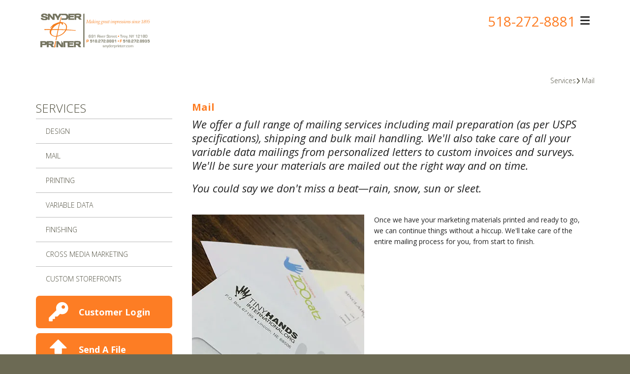

--- FILE ---
content_type: text/html; charset=UTF-8
request_url: https://www.snyderprinter.com/services/mail.html
body_size: 9837
content:
<!DOCTYPE html>

<!--[if lt IE 9]><html lang="en" class="no-js lt-ie10 lt-ie9"><![endif]-->
<!--[if IE 9]><html lang="en" class="no-js is-ie9 lt-ie10"><![endif]-->
<!--[if gt IE 9]><!--><html lang="en" class="no-js"><!--<![endif]-->

<head>
  <title>Direct Mail | Custom Mail Printing | Full-Service Mail Printer</title>
    <link rel="shortcut icon" href="https://cdn.firespring.com/images/942af340-ea42-4dc0-bc5d-ef8ee45ac4d5"/>


<!-- Meta tags -->
<meta charset="utf-8">
<meta name="viewport" content="width=device-width, initial-scale=1.0">




  <meta name="description" content="We are your one-stop print shop for mail printing and direct mail. As a premier mail printer, we’re proud to meet your custom printing needs. ">

  <meta property="og:title" content="Direct Mail | Custom Mail Printing | Full-Service Mail Printer">
  <meta property="og:url" content="https://www.snyderprinter.com/services/mail.html">
  <meta property="og:type" content="website">
      <meta property="og:description" content="We are your one-stop print shop for mail printing and direct mail. As a premier mail printer, we’re proud to meet your custom printing needs. ">
        <meta name="twitter:card" content="summary">
  <meta name="twitter:title" content="Direct Mail | Custom Mail Printing | Full-Service Mail Printer">
      <meta name="twitter:description" content="We are your one-stop print shop for mail printing and direct mail. As a premier mail printer, we’re proud to meet your custom printing needs. ">
    
  <link rel="stylesheet" href="//cdn.firespring.com/core/v2/css/stylesheet.1769683784.css">

<!-- CSS -->
      <link rel="stylesheet" href="//cdn.firespring.com/designs/pp_brilliance/css/design-1103.1769683784.css">
  
<!-- SlickSlider Assets -->
  
<!-- jQuery -->
<script nonce="5bcd085109902a8fdbfc1714115166881d905c1460bd159501d5c928eb97be44" type="text/javascript">
  (function (window) {
    if (window.location !== window.top.location) {
      var handler = function () {
        window.top.location = window.location;
        return false;
      };
      window.onclick = handler;
      window.onkeypress = handler;
    }
  })(this);
</script>
  <script nonce="5bcd085109902a8fdbfc1714115166881d905c1460bd159501d5c928eb97be44" src="//cdn.firespring.com/core/v2/js/jquery.1769683784.js"></script>

<!-- Clicky Analytics -->
    <script
    nonce="5bcd085109902a8fdbfc1714115166881d905c1460bd159501d5c928eb97be44"
    type="text/javascript"
  >
    var firespring = { log: function () { return }, goal: function () { return } }
    var firespring_site_id = Number('102590');
    (function () {
      var s = document.createElement('script')
      s.type = 'text/javascript'
      s.async = true
      s.src = 'https://analytics.firespring.com/js';
      (document.getElementsByTagName('head')[0] || document.getElementsByTagName('body')[0]).appendChild(s)
    })()
  </script>
<!-- End Clicky Analytics --><!-- Google External Accounts -->
<script
  async
  nonce="5bcd085109902a8fdbfc1714115166881d905c1460bd159501d5c928eb97be44"
  src="https://www.googletagmanager.com/gtag/js?id=G-NV9DHWKGC1"
></script>
<script nonce="5bcd085109902a8fdbfc1714115166881d905c1460bd159501d5c928eb97be44">
  window.dataLayer = window.dataLayer || []

  function gtag () {dataLayer.push(arguments)}

  gtag('js', new Date())
    gtag('config', 'G-NV9DHWKGC1')
  </script>
<!-- End Google External Accounts -->

            
  

</head>

  <body class="internal product ">

  
	<a class="hidden-visually skip-to-main" href="#main-content">Skip to main content</a>

      
  <!-- overlay -->
  <div class="search-container">
    <div class="search-close">
      <i class="fa fa-times"></i>
    </div><!-- end .search-close -->
    <div class="content-block search-block">
  <div class="search-form search-form--67d37f526a14bc2be257db8740236bec" role="search">

  <form class="form--inline form--inline--no-button" novalidate>
    <div class="form-row">
      <div class="form-row__controls">
        <input aria-label="Search our site" type="search" id="search-form__input--67d37f526a14bc2be257db8740236bec" autocomplete="off">
      </div>
    </div>
  </form>

  <div id="search-form__results--67d37f526a14bc2be257db8740236bec" class="search-form__results"></div>
    <script nonce="5bcd085109902a8fdbfc1714115166881d905c1460bd159501d5c928eb97be44" type="text/javascript">
      var ss360Config = window.ss360Config || []
      var config = {
        style: {
          themeColor: '#333333',
          accentColor: "#000000",
          loaderType: 'circle'
        },
        searchBox: {
          selector: "#search-form__input--67d37f526a14bc2be257db8740236bec"
        },
        tracking: {
          providers: []
        },
        siteId: "www.snyderprinter.com",
        showErrors: false
      }
      if (!window.ss360Config[0]) {
        var stScript = document.createElement('script')
        stScript.type = 'text/javascript'
        stScript.async = true
        stScript.src = 'https://cdn.sitesearch360.com/v13/sitesearch360-v13.min.js'
        var entry = document.getElementsByTagName('script')[0]
        entry.parentNode.insertBefore(stScript, entry)
      }
      ss360Config.push(config)
    </script>
</div>
</div>
  </div> <!-- end .search-container -->


<!-- BEGIN .menu_container -->
<div class="menu-container">


     <div class="search-toggle">
    <i class="fa fa-search"></i>
  </div><!-- end .search-toggle -->

  <div class="content-block utilities-block">
  <div class="collection collection--list" id="content_c116177ffac4c443f0350fb9a6bf257d">

    

    <ul class="collection__items">

        
                                      <li class="collection-item collection-item--has-image" id="content_c116177ffac4c443f0350fb9a6bf257d_item_9304871">
                                    <div class="collection-item__content clearfix">

                      <div id="content_89bdc8c3421591e99da47a6b7760037f_image_item_9304871"  class="collection-item-image image" style="max-width: 42px;">
    <a href="https://www.snyderprinter.com/customer_portal/login.html"     itemprop="url">
    <img
        loading="lazy"
        width="42"
        height="42"
        alt="Customer Login"
        src="https://cdn.firespring.com/images/9e8556bb-8452-4ea2-97b5-ef3443953ae4.png"
        srcset="https://cdn.firespring.com/images/9e8556bb-8452-4ea2-97b5-ef3443953ae4.png 42w"
        itemprop="image"
                    >
    </a>

          </div>
          
                      <div class="collection-item-label"><a href="https://www.snyderprinter.com/customer_portal/login.html"     itemprop="url">Customer Login</a></div>
          
                                  <div class="collection-item-description"><p>Welcome back! Have a seat and reorder in a breeze.</p></div>
          
        </div>
              </li>
                                          <li class="collection-item collection-item--has-image" id="content_c116177ffac4c443f0350fb9a6bf257d_item_9304872">
                                    <div class="collection-item__content clearfix">

                      <div id="content_89bdc8c3421591e99da47a6b7760037f_image_item_9304872"  class="collection-item-image image" style="max-width: 42px;">
    <a href="https://www.snyderprinter.com/servicecenter/send_file.html"     itemprop="url">
    <img
        loading="lazy"
        width="42"
        height="42"
        alt="Send A File"
        src="https://cdn.firespring.com/images/dda48330-90bd-4672-9ecb-df1ba3e7b119.png"
        srcset="https://cdn.firespring.com/images/dda48330-90bd-4672-9ecb-df1ba3e7b119.png 42w"
        itemprop="image"
                    >
    </a>

          </div>
          
                      <div class="collection-item-label"><a href="https://www.snyderprinter.com/servicecenter/send_file.html"     itemprop="url">Send A File</a></div>
          
                                  <div class="collection-item-description"><p>Have your file sent to us online before you've even had the chance to finish your coffee.</p></div>
          
        </div>
              </li>
                                          <li class="collection-item collection-item--has-image" id="content_c116177ffac4c443f0350fb9a6bf257d_item_9304873">
                                    <div class="collection-item__content clearfix">

                      <div id="content_89bdc8c3421591e99da47a6b7760037f_image_item_9304873"  class="collection-item-image image" style="max-width: 42px;">
    <a href="https://www.snyderprinter.com/servicecenter/order.html"     itemprop="url">
    <img
        loading="lazy"
        width="42"
        height="42"
        alt="Place An Order"
        src="https://cdn.firespring.com/images/5b441aa1-4578-4a86-a210-c9a188b6958a.png"
        srcset="https://cdn.firespring.com/images/5b441aa1-4578-4a86-a210-c9a188b6958a.png 42w"
        itemprop="image"
                    >
    </a>

          </div>
          
                      <div class="collection-item-label"><a href="https://www.snyderprinter.com/servicecenter/order.html"     itemprop="url">Place An Order</a></div>
          
                                  <div class="collection-item-description"><p>Ordering has never been easier. Plus, you're going to love the finished product.</p></div>
          
        </div>
              </li>
                                          <li class="collection-item collection-item--has-image" id="content_c116177ffac4c443f0350fb9a6bf257d_item_9304874">
                                    <div class="collection-item__content clearfix">

                      <div id="content_89bdc8c3421591e99da47a6b7760037f_image_item_9304874"  class="collection-item-image image" style="max-width: 42px;">
    <a href="https://www.snyderprinter.com/servicecenter/estimate.html"     itemprop="url">
    <img
        loading="lazy"
        width="42"
        height="42"
        alt="Request An Estimate"
        src="https://cdn.firespring.com/images/9a98f431-1c10-4243-af23-55c37c433ad8.png"
        srcset="https://cdn.firespring.com/images/9a98f431-1c10-4243-af23-55c37c433ad8.png 42w"
        itemprop="image"
                    >
    </a>

          </div>
          
                      <div class="collection-item-label"><a href="https://www.snyderprinter.com/servicecenter/estimate.html"     itemprop="url">Request An Estimate</a></div>
          
                                  <div class="collection-item-description"><p>Don't lose sleep over your project. Get an accurate quote and rest easy.</p></div>
          
        </div>
              </li>
      
    </ul>

    </div>
</div>


        <!-- BEGIN nav -->
                                                                        <nav class="nav mobile accordian" aria-label="Secondary">

    
    <ul class="nav__list nav-ul-0 nav">
      
    <li class="nav-level-0 nav__list--parent">
      <a href="https://www.snyderprinter.com/testimonials/">About Us</a>

      
        <ul class="nav-ul-1">
           
    <li class="nav-level-1">
      <a href="https://www.snyderprinter.com/testimonials/">Mission</a>

      
    </li>


    <li class="nav-level-1">
      <a href="https://www.snyderprinter.com/testimonials/history.html">History</a>

      
    </li>


    <li class="nav-level-1">
      <a href="https://www.snyderprinter.com/testimonials/staff.html">Staff</a>

      
    </li>


    <li class="nav-level-1">
      <a href="https://www.snyderprinter.com/testimonials/our-commitment.html">Commitment</a>

      
    </li>


    <li class="nav-level-1">
      <a href="https://www.snyderprinter.com/testimonials/client-testimonials.html">Client Testimonials</a>

      
    </li>

        </ul>
      
    </li>


    <li class="nav-level-0 nav__list--parent">
      <a href="https://www.snyderprinter.com/companyinfo/">Company Information</a>

      
        <ul class="nav-ul-1">
           
    <li class="nav-level-1">
      <a href="https://www.snyderprinter.com/companyinfo/">Departments</a>

      
    </li>


    <li class="nav-level-1">
      <a href="https://www.snyderprinter.com/companyinfo/equipment.html">Equipment</a>

      
    </li>


    <li class="nav-level-1">
      <a href="https://www.snyderprinter.com/companyinfo/employment.html">Employment Opportunities</a>

      
    </li>


    <li class="nav-level-1">
      <a href="https://www.snyderprinter.com/companyinfo/locations.html">Location &amp; Hours</a>

      
    </li>

        </ul>
      
    </li>


    <li class="nav-level-0 nav__list--parent">
      <a href="https://www.snyderprinter.com/servicecenter/">Customer Service Center</a>

      
        <ul class="nav-ul-1">
           
    <li class="nav-level-1">
      <a href="https://www.snyderprinter.com/servicecenter/">On-line Service Center</a>

      
    </li>


    <li class="nav-level-1">
      <a href="https://www.snyderprinter.com/servicecenter/products_services.html">Products &amp; Services</a>

      
    </li>


    <li class="nav-level-1">
      <a href="https://www.snyderprinter.com/servicecenter/estimate.html">Request An Estimate</a>

      
    </li>


    <li class="nav-level-1">
      <a href="https://www.snyderprinter.com/servicecenter/order.html">Place An Order</a>

      
    </li>


    <li class="nav-level-1">
      <a href="https://www.snyderprinter.com/servicecenter/send_file.html">Send A File</a>

      
    </li>


    <li class="nav-level-1">
      <a href="https://www.snyderprinter.com/servicecenter/view_proof.html">View A Proof</a>

      
    </li>


    <li class="nav-level-1">
      <a href="https://www.snyderprinter.com/servicecenter/document_library.html">Document Library</a>

      
    </li>

        </ul>
      
    </li>


    <li class="nav-level-0 nav__list--parent">
      <a href="https://www.snyderprinter.com/resources/">Resources</a>

      
        <ul class="nav-ul-1">
           
    <li class="nav-level-1">
      <a href="https://www.snyderprinter.com/resources/">Printing Resources</a>

      
    </li>


    <li class="nav-level-1">
      <a href="https://www.snyderprinter.com/resources/faqs.html">Frequently Asked Questions</a>

      
    </li>


    <li class="nav-level-1">
      <a href="https://www.snyderprinter.com/resources/glossary.html">Glossary Of Terms</a>

      
    </li>

        </ul>
      
    </li>


    <li class="nav-level-0">
      <a href="https://www.snyderprinter.com/contact.html">Contact Us</a>

      
    </li>


    <li class="nav-level-0">
      <a href="https://www.snyderprinter.com/search.html">Search Our Site</a>

      
    </li>

    </ul>

    
  </nav>


                              <!-- END nav -->
            

          </div>
          <!-- END .menu-container -->


          <!-- BEGIN .site-container -->
          <div class="site-container">

            <!-- BEGIN header -->
            <header>
              <!-- BEGIN .wrap -->
              <div class="wrap">

                <!-- BEGIN nav-logo -->
                                  <div class="nav-logo">
                    <a href="https://www.snyderprinter.com/"><img alt="Walter Snyder Printer, Inc." title="logo" src="https://cdn.firespring.com/images/33b9f3b7-bed9-43f5-be7e-46e5444fc1c2.png"></a>
                  </div>
                                <!-- END nav-logo -->

                <!-- BEGIN .header-row-container -->
                <div class="header-row-container">
                  <!-- BEGIN .top-container -->
                  <div class="top-container">

                                          <div class="content-block phone-block">
  <div id="content_0734883791987fe3438da22ed4a24a5a" class="locations-hours locations-hours--standard">
          <div class="location location--1" id="content_0734883791987fe3438da22ed4a24a5a_location_1412" itemscope itemtype="https://schema.org/Organization">
        
                  <div class="location__hours">
            <p>Monday - Friday 8:00am to 4:30pm</p>
          </div>
        
                  <div class="location__info grid">
                                                                                                              <div class="location__address grid-col grid-col--sm-4 grid-col--xs-6" itemprop="address" itemscope="" itemtype="https://schema.org/PostalAddress">
                                  <div class="location-address location-address--1" itemprop="streetAddress">
                    691 River Street
                  </div>
                                  <div class="location-address location-address--2" itemprop="streetAddress">
                    Troy, NY  12180
                  </div>
                              </div>
                                                                                                              <div class="location__phone grid-col grid-col--sm-4 grid-col--xs-6">
                                        <div class="location-phone location-phone--1">
                                                            <span class="label">Phone:</span>
                                                                                        <span class="value" itemprop="telephone" content="5182728881"><a
                                            href="tel:5182728881">518-272-8881</a></span>
                                                    </div>
                                        <div class="location-phone location-phone--2">
                                                            <span class="label">Toll-Free:</span>
                                                                                        <span class="value" itemprop="telephone" content="8882729774"><a
                                            href="tel:8882729774">888-272-9774</a></span>
                                                    </div>
                                        <div class="location-phone location-phone--3">
                                                            <span class="label">Fax:</span>
                                                                                        <span class="value" itemprop="telephone" content="5182728935"><a
                                            href="tel:5182728935">518-272-8935</a></span>
                                                    </div>
                              </div>
                                                                                <div class="location__links grid-col grid-col--sm-4">
                                  <div class="location-links-email">
                                                                <span class="value"><a href="https://www.snyderprinter.com/contact.html">Contact Us</a></span>
                                      </div>
                
                              </div>
                      </div>
              </div>
      </div>
</div>
                    
                    <!-- BEGIN .menu-toggle -->
                    <div class="menu-toggle">
                      <i class="fa fa-bars"></i>
                    </div>
                    <!-- END .menu-toggle -->
                  </div>
                  <!-- END .top-container -->


                  

                  <div class="nav-container">
                    <!-- BEGIN nav -->
                                                                                                                                    <nav class="nav dropdown" aria-label="Secondary">

    
    <ul class="nav__list nav-ul-0 nav">
      
    <li class="nav-level-0 nav__list--parent">
      <a href="https://www.snyderprinter.com/testimonials/">About Us</a>

      
        <ul class="nav-ul-1">
           
    <li class="nav-level-1">
      <a href="https://www.snyderprinter.com/testimonials/">Mission</a>

      
    </li>


    <li class="nav-level-1">
      <a href="https://www.snyderprinter.com/testimonials/history.html">History</a>

      
    </li>


    <li class="nav-level-1">
      <a href="https://www.snyderprinter.com/testimonials/staff.html">Staff</a>

      
    </li>


    <li class="nav-level-1">
      <a href="https://www.snyderprinter.com/testimonials/our-commitment.html">Commitment</a>

      
    </li>


    <li class="nav-level-1">
      <a href="https://www.snyderprinter.com/testimonials/client-testimonials.html">Client Testimonials</a>

      
    </li>

        </ul>
      
    </li>


    <li class="nav-level-0 nav__list--parent">
      <a href="https://www.snyderprinter.com/companyinfo/">Company Information</a>

      
        <ul class="nav-ul-1">
           
    <li class="nav-level-1">
      <a href="https://www.snyderprinter.com/companyinfo/">Departments</a>

      
    </li>


    <li class="nav-level-1">
      <a href="https://www.snyderprinter.com/companyinfo/equipment.html">Equipment</a>

      
    </li>


    <li class="nav-level-1">
      <a href="https://www.snyderprinter.com/companyinfo/employment.html">Employment Opportunities</a>

      
    </li>


    <li class="nav-level-1">
      <a href="https://www.snyderprinter.com/companyinfo/locations.html">Location &amp; Hours</a>

      
    </li>

        </ul>
      
    </li>


    <li class="nav-level-0 nav__list--parent">
      <a href="https://www.snyderprinter.com/servicecenter/">Customer Service Center</a>

      
        <ul class="nav-ul-1">
           
    <li class="nav-level-1">
      <a href="https://www.snyderprinter.com/servicecenter/">On-line Service Center</a>

      
    </li>


    <li class="nav-level-1">
      <a href="https://www.snyderprinter.com/servicecenter/products_services.html">Products &amp; Services</a>

      
    </li>


    <li class="nav-level-1">
      <a href="https://www.snyderprinter.com/servicecenter/estimate.html">Request An Estimate</a>

      
    </li>


    <li class="nav-level-1">
      <a href="https://www.snyderprinter.com/servicecenter/order.html">Place An Order</a>

      
    </li>


    <li class="nav-level-1">
      <a href="https://www.snyderprinter.com/servicecenter/send_file.html">Send A File</a>

      
    </li>


    <li class="nav-level-1">
      <a href="https://www.snyderprinter.com/servicecenter/view_proof.html">View A Proof</a>

      
    </li>


    <li class="nav-level-1">
      <a href="https://www.snyderprinter.com/servicecenter/document_library.html">Document Library</a>

      
    </li>

        </ul>
      
    </li>


    <li class="nav-level-0 nav__list--parent">
      <a href="https://www.snyderprinter.com/resources/">Resources</a>

      
        <ul class="nav-ul-1">
           
    <li class="nav-level-1">
      <a href="https://www.snyderprinter.com/resources/">Printing Resources</a>

      
    </li>


    <li class="nav-level-1">
      <a href="https://www.snyderprinter.com/resources/faqs.html">Frequently Asked Questions</a>

      
    </li>


    <li class="nav-level-1">
      <a href="https://www.snyderprinter.com/resources/glossary.html">Glossary Of Terms</a>

      
    </li>

        </ul>
      
    </li>


    <li class="nav-level-0">
      <a href="https://www.snyderprinter.com/contact.html">Contact Us</a>

      
    </li>


    <li class="nav-level-0">
      <a href="https://www.snyderprinter.com/search.html">Search Our Site</a>

      
    </li>

    </ul>

    
  </nav>


                                                      <!-- END nav -->

                                                      <div class="search-toggle">
                              <i class="fa fa-search"></i>
                            </div><!-- end .search-toggle -->
                          

                        </div>
                        <!-- END .nav-container -->

                      </div>
                      <!-- END .header-row-container -->

                    </div>
                    <!-- END .wrap -->
                  </header>
  <!-- END header -->
  
  
  <main>
    <!-- BEGIN .wrap -->
    <div class="wrap">

      <!-- BEGIN .breadcrumbs-container -->
      <div class="breadcrumbs-container">
        <div class="nav nav--breadcrumbs" role="navigation" aria-labelledby="Breadcrumbs">
          <ul class="nav__list">
                          <li ><a href="https://www.snyderprinter.com/services/">Services</a></li>
                          <li class="nav--breadcrumbs__here"><a href="https://www.snyderprinter.com/services/mail.html">Mail</a></li>
                      </ul>
        </div>

      </div>
      <!-- END .breadcrumbs-container -->


      <!-- BEGIN .primary-container -->
      <div class="primary-container">


                  <!-- BEGIN .sidebar-container-overlay -->
          <div class="sidebar-container-overlay"></div>
          <!-- END .sidebar-container-overlay -->
          <!-- BEGIN .sidebar-container -->
          <div class="sidebar-container">
            <!-- BEGIN .subnav-toggle -->
            <div class="subnav-toggle">
              <i class="fa fa-angle-double-right"></i>
            </div>
            <!-- END .subnav-toggle -->
            <!-- BEGIN .sidebar-contents -->
            <div class="sidebar-contents">
            <!-- BEGIN .section-container -->
            <div class="section-container">
              <h3>Services</h3>
            </div>
            <!-- END .section-container -->
            <!-- start subnav -->
                                                                                            <nav class="nav nav subnav accordian" aria-label="Secondary">

    
    <ul class="nav__list nav-ul-0 nav">
      
    <li class="nav-level-0">
      <a href="https://www.snyderprinter.com/services/design.html">Design</a>

      
    </li>


    <li class="nav-level-0 nav__list--here">
      <a href="https://www.snyderprinter.com/services/mail.html">Mail</a>

      
    </li>


    <li class="nav-level-0">
      <a href="https://www.snyderprinter.com/services/printing.html">Printing</a>

      
    </li>


    <li class="nav-level-0">
      <a href="https://www.snyderprinter.com/services/variable-data.html">Variable Data</a>

      
    </li>


    <li class="nav-level-0">
      <a href="https://www.snyderprinter.com/services/finishing.html">Finishing</a>

      
    </li>


    <li class="nav-level-0">
      <a href="https://www.snyderprinter.com/services/cross-media-marketing.html">Cross Media Marketing</a>

      
    </li>


    <li class="nav-level-0">
      <a href="https://www.snyderprinter.com/services/custom-storefronts.html">Custom Storefronts</a>

      
    </li>

    </ul>

    
  </nav>


                                      <!-- end subnav -->

                                        <div class="content-block utilities-block">
  <div class="collection collection--list" id="content_c116177ffac4c443f0350fb9a6bf257d">

    

    <ul class="collection__items">

        
                                      <li class="collection-item collection-item--has-image" id="content_c116177ffac4c443f0350fb9a6bf257d_item_9304871">
                                    <div class="collection-item__content clearfix">

                      <div id="content_89bdc8c3421591e99da47a6b7760037f_image_item_9304871"  class="collection-item-image image" style="max-width: 42px;">
    <a href="https://www.snyderprinter.com/customer_portal/login.html"     itemprop="url">
    <img
        loading="lazy"
        width="42"
        height="42"
        alt="Customer Login"
        src="https://cdn.firespring.com/images/9e8556bb-8452-4ea2-97b5-ef3443953ae4.png"
        srcset="https://cdn.firespring.com/images/9e8556bb-8452-4ea2-97b5-ef3443953ae4.png 42w"
        itemprop="image"
                    >
    </a>

          </div>
          
                      <div class="collection-item-label"><a href="https://www.snyderprinter.com/customer_portal/login.html"     itemprop="url">Customer Login</a></div>
          
                                  <div class="collection-item-description"><p>Welcome back! Have a seat and reorder in a breeze.</p></div>
          
        </div>
              </li>
                                          <li class="collection-item collection-item--has-image" id="content_c116177ffac4c443f0350fb9a6bf257d_item_9304872">
                                    <div class="collection-item__content clearfix">

                      <div id="content_89bdc8c3421591e99da47a6b7760037f_image_item_9304872"  class="collection-item-image image" style="max-width: 42px;">
    <a href="https://www.snyderprinter.com/servicecenter/send_file.html"     itemprop="url">
    <img
        loading="lazy"
        width="42"
        height="42"
        alt="Send A File"
        src="https://cdn.firespring.com/images/dda48330-90bd-4672-9ecb-df1ba3e7b119.png"
        srcset="https://cdn.firespring.com/images/dda48330-90bd-4672-9ecb-df1ba3e7b119.png 42w"
        itemprop="image"
                    >
    </a>

          </div>
          
                      <div class="collection-item-label"><a href="https://www.snyderprinter.com/servicecenter/send_file.html"     itemprop="url">Send A File</a></div>
          
                                  <div class="collection-item-description"><p>Have your file sent to us online before you've even had the chance to finish your coffee.</p></div>
          
        </div>
              </li>
                                          <li class="collection-item collection-item--has-image" id="content_c116177ffac4c443f0350fb9a6bf257d_item_9304873">
                                    <div class="collection-item__content clearfix">

                      <div id="content_89bdc8c3421591e99da47a6b7760037f_image_item_9304873"  class="collection-item-image image" style="max-width: 42px;">
    <a href="https://www.snyderprinter.com/servicecenter/order.html"     itemprop="url">
    <img
        loading="lazy"
        width="42"
        height="42"
        alt="Place An Order"
        src="https://cdn.firespring.com/images/5b441aa1-4578-4a86-a210-c9a188b6958a.png"
        srcset="https://cdn.firespring.com/images/5b441aa1-4578-4a86-a210-c9a188b6958a.png 42w"
        itemprop="image"
                    >
    </a>

          </div>
          
                      <div class="collection-item-label"><a href="https://www.snyderprinter.com/servicecenter/order.html"     itemprop="url">Place An Order</a></div>
          
                                  <div class="collection-item-description"><p>Ordering has never been easier. Plus, you're going to love the finished product.</p></div>
          
        </div>
              </li>
                                          <li class="collection-item collection-item--has-image" id="content_c116177ffac4c443f0350fb9a6bf257d_item_9304874">
                                    <div class="collection-item__content clearfix">

                      <div id="content_89bdc8c3421591e99da47a6b7760037f_image_item_9304874"  class="collection-item-image image" style="max-width: 42px;">
    <a href="https://www.snyderprinter.com/servicecenter/estimate.html"     itemprop="url">
    <img
        loading="lazy"
        width="42"
        height="42"
        alt="Request An Estimate"
        src="https://cdn.firespring.com/images/9a98f431-1c10-4243-af23-55c37c433ad8.png"
        srcset="https://cdn.firespring.com/images/9a98f431-1c10-4243-af23-55c37c433ad8.png 42w"
        itemprop="image"
                    >
    </a>

          </div>
          
                      <div class="collection-item-label"><a href="https://www.snyderprinter.com/servicecenter/estimate.html"     itemprop="url">Request An Estimate</a></div>
          
                                  <div class="collection-item-description"><p>Don't lose sleep over your project. Get an accurate quote and rest easy.</p></div>
          
        </div>
              </li>
      
    </ul>

    </div>
</div>
                  
                  
                  <div class="clearfix"></div>
                  </div>
                  <!-- END .sidebar-contents -->
                </div>
                <!-- END .sidebar-container -->
              

              <!-- BEGIN .primary-content -->
              <div id="main-content" class="primary-content" data-search-indexed="true">
                

                                  <h4>Mail</h4><p>We offer a full range of mailing services including mail preparation (as per USPS specifications), shipping and bulk mail handling. We&#39;ll also take care of all your variable data mailings from personalized letters to custom invoices and surveys. We&#39;ll be sure your materials are mailed out the right way and on time.</p>

<p>You could say we don&#39;t miss a beat—rain, snow, sun or sleet.</p>
                
                                  <!-- BEGIN .columns-container -->
                  <div class="columns-container">



                                          <!-- BEGIN .image-container -->
                      <div class="image-container">
                            <div id="content_e23b7c7bf0f33891a6995d0dc5df728d"  class="image" style="max-width: 350px;">
    
    <img
        loading="lazy"
        width="350"
        height="450"
        alt=""
        src="https://cdn.firespring.com/images/05820670-2fe6-42f0-be90-5a3a87893d3e.jpg"
        srcset="https://cdn.firespring.com/images/05820670-2fe6-42f0-be90-5a3a87893d3e.jpg 350w"
        itemprop="image"
                    >
    

          </div>

                      </div>
                      <!-- END .image-container -->
                    

                                         <!-- BEGIN .message-container -->
                     <div class="message-container">
                      <p>Once we have your marketing materials printed and ready to go, we can continue things without a hiccup. We&#39;ll take care of the entire mailing process for you, from start to finish.</p>
                    </div>
                    <!-- END .message-container -->
                  
                </div>
                <!-- END .columns-container -->
              
              
                <!-- BEGIN .columns-container  -->
                <div class="columns-container ">
                 
                                  <!-- BEGIN .cta-container -->
                  <div class="cta-container">
                    <h4>Are you ready to get started?</h4><p>Contact us online or give us a call.</p><style type="text/css">
  form#content_b02adddac3defa3d0c02f4cb408ffc2b_form_30806334 .xzuhziy {
    display: none;
    visibility: hidden;
  }
</style>
<form action="https://www.snyderprinter.com/services/mail.html" method="post" autocomplete="on"
     class="form--inline-labels"      title="Service Quote"     id="content_b02adddac3defa3d0c02f4cb408ffc2b_form_30806334" novalidate>

  <input type="hidden" name="form_post_id" value="827669825697b40a2597188.13841423"/>
  <input type="hidden" name="content_form_id" value="30806334"/>

  
  




  
                  <div class="form-row form-row--field-collection form-row--text form-row--required  " id="content_b02adddac3defa3d0c02f4cb408ffc2b_form-row-f30806335">
            <div class="form-row__label">
                  <label id="content_b02adddac3defa3d0c02f4cb408ffc2b_field_f30806335_label" for="content_b02adddac3defa3d0c02f4cb408ffc2b_field_f30806335">Name  (Required) </label>
              </div>
      <div class="form-row__controls">
                    <input type="text" name="f30806335" id="content_b02adddac3defa3d0c02f4cb408ffc2b_field_f30806335"
        placeholder="Name (Required)"        maxlength="255" value="" required              >
              </div>
      </div>
      




  
                  <div class="form-row form-row--field-collection form-row--email form-row--required  " id="content_b02adddac3defa3d0c02f4cb408ffc2b_form-row-f30806336">
            <div class="form-row__label" id="content_b02adddac3defa3d0c02f4cb408ffc2b_aria-email-f30806336">
                              <label id="content_b02adddac3defa3d0c02f4cb408ffc2b_field_f30806336_label" for="content_b02adddac3defa3d0c02f4cb408ffc2b_field_f30806336">Email  (Required) </label>
                        </div>
      <div class="form-row__controls">
                    <input type="email" name="f30806336" id="content_b02adddac3defa3d0c02f4cb408ffc2b_field_f30806336"
       placeholder="Email (Required)"       maxlength="255" value="" required x-autocompletetype="email"
            >
              </div>
      </div>
      




  
                  <div class="form-row form-row--field-collection form-row--text  " id="content_b02adddac3defa3d0c02f4cb408ffc2b_form-row-f30806337">
            <div class="form-row__label">
                  <label id="content_b02adddac3defa3d0c02f4cb408ffc2b_field_f30806337_label" for="content_b02adddac3defa3d0c02f4cb408ffc2b_field_f30806337">Phone </label>
              </div>
      <div class="form-row__controls">
                    <input type="text" name="f30806337" id="content_b02adddac3defa3d0c02f4cb408ffc2b_field_f30806337"
        placeholder="Phone"        maxlength="255" value=""              >
              </div>
      </div>
      <div class="form-row form-row--text xzuhziy">

  <div class="form-row__label">
    <label for="f08029092">pm06tivf3psl</label>
  </div>

  <div class="form-row__controls">
    <input type="text" id="f08029092" name="f08029092">
  </div>
</div>




  
                  <div class="form-row form-row--field-collection form-row--textarea  " id="content_b02adddac3defa3d0c02f4cb408ffc2b_form-row-f30806338">
            <div class="form-row__label">
                  <label id="content_b02adddac3defa3d0c02f4cb408ffc2b_field_f30806338_label" for="content_b02adddac3defa3d0c02f4cb408ffc2b_field_f30806338">Project Details </label>
              </div>
      <div class="form-row__controls">
                    <textarea name="f30806338" id="content_b02adddac3defa3d0c02f4cb408ffc2b_field_f30806338"
          placeholder="Project Details"
                  ></textarea>
              </div>
      </div>
      


<div class="form-actions">
            <input type="submit" value="Send" id="content_b02adddac3defa3d0c02f4cb408ffc2b_submit_30806334" class="button">
      
    </div>

<script nonce="5bcd085109902a8fdbfc1714115166881d905c1460bd159501d5c928eb97be44" type="text/javascript">
  $(document).ready(function () {
    var options = {"contentIdentifier":"b02adddac3defa3d0c02f4cb408ffc2b","parentFormId":30806334,"requiredFormFields":[{"id":"f30806335","label":"Name","type":1,"inputType":0},{"id":"f30806336","label":"Email","type":23,"inputType":0}],"isPageflexForm":false,"isAjaxFraudPreventionActive":true,"ajaxFraudPreventionUrl":"\/ajax\/form_fraud_prevention?token=yubdyE18c4QJIzTOiVvhTmLxiiyTmjCNwI1SjF%252FWRF0ujKViutf%252BPHU2yUhBBuzrJnpRbxqe6HPxIzPz9LGTCmE6Mzp7czo5OiJhamF4X3R5cGUiO3M6MjE6ImZvcm1fZnJhdWRfcHJldmVudGlvbiI7czo0OiJkYXRlIjtzOjE0OiIyMDI2MDEyOTExMTIzNCI7czo3OiJleHBpcmVzIjtpOjA7fQ%253D%253D","ajaxCaptchaValidationUrl":"\/ajax\/captcha_validation?token=0cD8vNbXfg7qwwlbaqWptoC2BuPEFUiC1e8biO4bbBCZ%252BxZVMG%252Bb1jBeVq9q3qSo3%252B3HolH4c%252BJcPp%252FqXMd5DGE6NDp7czoxNToiY29udGVudF9mb3JtX2lkIjtpOjMwODA2MzM0O3M6OToiYWpheF90eXBlIjtzOjE4OiJjYXB0Y2hhX3ZhbGlkYXRpb24iO3M6NDoiZGF0ZSI7czoxNDoiMjAyNjAxMjkxMTEyMzQiO3M6NzoiZXhwaXJlcyI7aTowO30%253D","totalFileUploadSize":2048,"totalFileUploadAmount":30,"subFieldLabels":{"name":{"placeholders":{"first_name":"First Name","middle_name":"Middle","last_name":"Last Name","suffix":"Suffix"},"labels":{"prefix":"Prefix","first":"First Name","middle":"Middle Initial\/Name","last":"Last Name","suffix":"Suffix"}},"address":{"labels":{"line":"Address Line 1","line_2":"Address Line 2","line_3":"Address Line 3","city":"City","state":"State\/Province","postal_code":"Postal Code","country":"Country"}},"amount":{"labels":{"default_custom":"Custom Amount"}},"phone":{"labels":{"country_code":"Country Code","extension":"Extension"}},"payment":{"labels":{"credit_balance":"You currently have :credit_balance in credit.","use_credit_balance":"Yes, I want to use my credit balance to help pay for this."}}}};
        options.validateCaptcha = false;
        $('#content_' + 'b02adddac3defa3d0c02f4cb408ffc2b' + '_form_' + '30806334').fdpFormValidate(options);
  });
</script>

</form>
                  </div>
                  <!-- END .cta-container -->
                              </div>
              <!-- END .columns-container  -->
            
                     </div>
         <!-- END .primary-content -->

       </div>
       <!-- END .primary-container -->
     </div>
     <!-- END .wrap -->
   </main><!-- end main -->

   
  

  

      <!-- BEGIN .social-container -->
<div class="social-container">
  <!-- BEGIN .wrap -->
  <div class="wrap">
   <div class="content-block social-media-block">
  <div class="collection collection--list" id="content_53c6b522a1b08c6cdf465a8b6991ee36">

    

    <ul class="collection__items">

        
                                      <li class="collection-item collection-item--has-image" id="content_53c6b522a1b08c6cdf465a8b6991ee36_item_9304866">
                                    <div class="collection-item__content clearfix">

                      <div id="content_89bdc8c3421591e99da47a6b7760037f_image_item_9304866"  class="collection-item-image image" style="max-width: 31px;">
    <a href="http://www.facebook.com/pages/Snyder-Printer/114288095284520" target="_blank" rel="noopener noreferrer "    itemprop="url">
    <img
        loading="lazy"
        width="31"
        height="30"
        alt="Facebook"
        src="https://cdn.firespring.com/images/ab33b609-82b6-4af3-a718-080baddfe6ef.png"
        srcset="https://cdn.firespring.com/images/ab33b609-82b6-4af3-a718-080baddfe6ef.png 31w"
        itemprop="image"
                    >
    </a>

          </div>
          
                      <div class="collection-item-label"><a href="http://www.facebook.com/pages/Snyder-Printer/114288095284520" target="_blank" rel="noopener noreferrer "    itemprop="url">Facebook</a></div>
          
          
        </div>
              </li>
                                          <li class="collection-item collection-item--has-image" id="content_53c6b522a1b08c6cdf465a8b6991ee36_item_9304867">
                                    <div class="collection-item__content clearfix">

                      <div id="content_89bdc8c3421591e99da47a6b7760037f_image_item_9304867"  class="collection-item-image image" style="max-width: 31px;">
    <a href="http://www.linkedin.com/company/snyder-printer" target="_blank" rel="noopener noreferrer "    itemprop="url">
    <img
        loading="lazy"
        width="31"
        height="30"
        alt="LinkedIn"
        src="https://cdn.firespring.com/images/991d4d4c-2f16-4286-afa8-be74eb84ea17.png"
        srcset="https://cdn.firespring.com/images/991d4d4c-2f16-4286-afa8-be74eb84ea17.png 31w"
        itemprop="image"
                    >
    </a>

          </div>
          
                      <div class="collection-item-label"><a href="http://www.linkedin.com/company/snyder-printer" target="_blank" rel="noopener noreferrer "    itemprop="url">LinkedIn</a></div>
          
          
        </div>
              </li>
      
    </ul>

    </div>
</div>
 </div>
 <!-- END .wrap -->
</div>
<!-- END .social-container -->

<!-- BEGIN footer -->
<footer>
  <!-- BEGIN .wrap -->
  <div class="wrap">

    <!-- BEGIN .col -->
    <div class="col locations-container">  
      <div class="locations-hours locations-hours--variable">

  <div class="location location--1" itemscope itemtype="https://schema.org/Organization">

              
    <div class="location__info">

              
          <div class="location__address" itemprop="address" itemscope itemtype="https://schema.org/PostalAddress">

                          
                <div class="location-address location-address--1" itemprop="streetAddress">
                  691 River Street
                </div>

                                        
                <div class="location-address location-address--2" itemprop="streetAddress">
                  Troy, NY  12180
                </div>

                          
          </div>

              
              
          <div class="location__phone">

                          
                <div class="location-phone location-phone--1">
                                      <span class="label">Phone:</span>
                                    <span class="value" itemprop="telephone" content="5182728881"><a
                        href="tel:5182728881">518-272-8881</a></span>
                </div>

                                        
                <div class="location-phone location-phone--2">
                                      <span class="label">Toll-Free:</span>
                                    <span class="value" itemprop="telephone" content="8882729774"><a
                        href="tel:8882729774">888-272-9774</a></span>
                </div>

                                        
                <div class="location-phone location-phone--3">
                                      <span class="label">Fax:</span>
                                    <span class="value" itemprop="telephone" content="5182728935"><a
                        href="tel:5182728935">518-272-8935</a></span>
                </div>

                          
          </div>

              
              
          <div class="location__links">
            <div class="location-links-email">
                                              <span class="value"><a href="https://www.snyderprinter.com/contact.html">Contact Us</a></span>
                          </div>
          </div>

              
              
          <div class="location__hours">
            <p>Monday - Friday 8:00am to 4:30pm</p>
          </div>

              
    </div>
  </div>


</div>      <!-- BEGIN .pp-tc-container -->
      <div class="pp-tc-container">
                </div>
      <!-- END .pp-tc-container -->
            <div class="content-block sitemap-block">
  <div class="collection collection--list" id="content_89422b64ce11a410c8a7862422e3a55c">

    

    <ul class="collection__items">

        
                        <li class="collection-item" id="content_89422b64ce11a410c8a7862422e3a55c_item_9304865">
                                    <div class="collection-item__content">

          
                      <div class="collection-item-label"><a href="https://www.snyderprinter.com/search.html"     itemprop="url">Site Map</a></div>
          
          
        </div>
              </li>
      
    </ul>

    </div>
</div>
      
      <!-- BEGIN .copyright-container -->
      <div class="copyright-container">
        <p>   &copy; 2026 Walter Snyder Printer, Inc. </p>
      </div>
      <!-- END .copyright-container -->
    </div>
    <!-- END .col -->
    <!-- BEGIN .col -->
    <div class="col">
            <div class="content-block footer-links-block">
  <h4>Explore</h4>

        <div class="collection collection--list" id="content_758c0ca0a4ddbf122dc892c2b2e59911">

    

    <ul class="collection__items">

        
                        <li class="collection-item" id="content_758c0ca0a4ddbf122dc892c2b2e59911_item_10286869">
                                    <div class="collection-item__content">

          
                      <div class="collection-item-label"><a href="https://www.snyderprinter.com/testimonials/mission.html"     itemprop="url">About Us</a></div>
          
          
        </div>
              </li>
                            <li class="collection-item" id="content_758c0ca0a4ddbf122dc892c2b2e59911_item_10286870">
                                    <div class="collection-item__content">

          
                      <div class="collection-item-label"><a href="https://www.snyderprinter.com/companyinfo/departments.html"     itemprop="url">Company Information</a></div>
          
          
        </div>
              </li>
                            <li class="collection-item" id="content_758c0ca0a4ddbf122dc892c2b2e59911_item_10286871">
                                    <div class="collection-item__content">

          
                      <div class="collection-item-label"><a href="https://www.snyderprinter.com/servicecenter/on-line-service-center.html"     itemprop="url">Customer Service Center</a></div>
          
          
        </div>
              </li>
                            <li class="collection-item" id="content_758c0ca0a4ddbf122dc892c2b2e59911_item_10286872">
                                    <div class="collection-item__content">

          
                      <div class="collection-item-label"><a href="https://www.snyderprinter.com/resources/index.html"     itemprop="url">Resources</a></div>
          
          
        </div>
              </li>
      
    </ul>

    </div>
</div>
        </div>
    <!-- END .col -->
    <!-- BEGIN .col -->
    <div class="col">
      </div>
  <!-- END .col -->
  <!-- BEGIN .col -->
  <div class="col emma-container">
    </div>
  <!-- END .col -->

</div>
<!-- END .wrap -->
</footer>
<!-- END footer -->

</div>
<!-- END .site-container -->

<div class="content-block powered-by-block">
  <p><a href="http://printerpresence.com/poweredby" target="_blank" rel="noreferrer noopener">Powered by PrinterPresence</a></p>
</div>
  
  

  



  <script nonce="5bcd085109902a8fdbfc1714115166881d905c1460bd159501d5c928eb97be44" src="//cdn.firespring.com/core/v2/js/footer_scripts.1769683784.js"></script>

<script nonce="5bcd085109902a8fdbfc1714115166881d905c1460bd159501d5c928eb97be44">
  (function(h,o,u,n,d) {
    h=h[d]=h[d]||{q:[],onReady:function(c){h.q.push(c)}}
    d=o.createElement(u);d.async=1;d.src=n
    n=o.getElementsByTagName(u)[0];n.parentNode.insertBefore(d,n)
  })(window,document,'script','https://www.datadoghq-browser-agent.com/us1/v6/datadog-rum.js','DD_RUM')

  // regex patterns to identify known bot instances:
  let botPattern = "(googlebot\/|bot|Googlebot-Mobile|Googlebot-Image|Google favicon|Mediapartners-Google|bingbot|slurp|java|wget|curl|Commons-HttpClient|Python-urllib|libwww|httpunit|nutch|phpcrawl|msnbot|jyxobot|FAST-WebCrawler|FAST Enterprise Crawler|biglotron|teoma|convera|seekbot|gigablast|exabot|ngbot|ia_archiver|GingerCrawler|webmon |httrack|webcrawler|grub.org|UsineNouvelleCrawler|antibot|netresearchserver|speedy|fluffy|bibnum.bnf|findlink|msrbot|panscient|yacybot|AISearchBot|IOI|ips-agent|tagoobot|MJ12bot|dotbot|woriobot|yanga|buzzbot|mlbot|yandexbot|purebot|Linguee Bot|Voyager|CyberPatrol|voilabot|baiduspider|citeseerxbot|spbot|twengabot|postrank|turnitinbot|scribdbot|page2rss|sitebot|linkdex|Adidxbot|blekkobot|ezooms|dotbot|Mail.RU_Bot|discobot|heritrix|findthatfile|europarchive.org|NerdByNature.Bot|sistrix crawler|ahrefsbot|Aboundex|domaincrawler|wbsearchbot|summify|ccbot|edisterbot|seznambot|ec2linkfinder|gslfbot|aihitbot|intelium_bot|facebookexternalhit|yeti|RetrevoPageAnalyzer|lb-spider|sogou|lssbot|careerbot|wotbox|wocbot|ichiro|DuckDuckBot|lssrocketcrawler|drupact|webcompanycrawler|acoonbot|openindexspider|gnam gnam spider|web-archive-net.com.bot|backlinkcrawler|coccoc|integromedb|content crawler spider|toplistbot|seokicks-robot|it2media-domain-crawler|ip-web-crawler.com|siteexplorer.info|elisabot|proximic|changedetection|blexbot|arabot|WeSEE:Search|niki-bot|CrystalSemanticsBot|rogerbot|360Spider|psbot|InterfaxScanBot|Lipperhey SEO Service|CC Metadata Scaper|g00g1e.net|GrapeshotCrawler|urlappendbot|brainobot|fr-crawler|binlar|SimpleCrawler|Livelapbot|Twitterbot|cXensebot|smtbot|bnf.fr_bot|A6-Indexer|ADmantX|Facebot|Twitterbot|OrangeBot|memorybot|AdvBot|MegaIndex|SemanticScholarBot|ltx71|nerdybot|xovibot|BUbiNG|Qwantify|archive.org_bot|Applebot|TweetmemeBot|crawler4j|findxbot|SemrushBot|yoozBot|lipperhey|y!j-asr|Domain Re-Animator Bot|AddThis)";

  let regex = new RegExp(botPattern, 'i');

  // define var conditionalSampleRate as 0 if the userAgent matches a pattern in botPatterns
  // otherwise, define conditionalSampleRate as 100
  let conditionalSampleRate = regex.test(navigator.userAgent) ? 0 : 10;
  window.DD_RUM.onReady(function() {
    window.DD_RUM.init({
      applicationId: 'a1c5469d-ab6f-4740-b889-5955b6c24e72',
      clientToken: 'pub9ae25d27d775da672cae8a79ec522337',
      site: 'datadoghq.com',
      service: 'fdp',
      env: 'production',
      sessionSampleRate: conditionalSampleRate,
      sessionReplaySampleRate: 0,
      defaultPrivacyLevel: 'mask',
      trackUserInteractions: true,
      trackResources: true,
      trackLongTasks: 1,
      traceContextInjection: 'sampled'
    });
  });
</script>

  <script nonce="5bcd085109902a8fdbfc1714115166881d905c1460bd159501d5c928eb97be44" src="https://cdn.firespring.com/core/v2/js/fireSlider/velocity.min.js"></script>
  <script nonce="5bcd085109902a8fdbfc1714115166881d905c1460bd159501d5c928eb97be44" src="https://cdn.firespring.com/core/v2/js/fireSlider/jquery.fireSlider.velocity.js"></script>
        <script type="application/javascript" nonce="5bcd085109902a8fdbfc1714115166881d905c1460bd159501d5c928eb97be44">
      $(document).ready(() => {
        var noneEffect = function(element, options) {
          element.velocity({translateX: [(options.nextPos + '%'), (options.currPos + '%')]}, {duration: 0, queue: options.effect, easing: [0]});
        }
        fireSlider.prototype.Effects.register('none', noneEffect);
      })
    </script>
  

  <noscript><p><img
        alt="Firespring Analytics"
        width="1"
        height="1"
        src="https://analytics.firespring.com//102590.gif"
      /></p></noscript>
            <script nonce="5bcd085109902a8fdbfc1714115166881d905c1460bd159501d5c928eb97be44" src="//cdn.firespring.com/designs/pp_brilliance/js/8247b22743a1ed8d863be45f83512742ead5361f.1769683784.js" type="text/javascript"></script>
        </body>


</html>

--- FILE ---
content_type: text/css
request_url: https://cdn.firespring.com/designs/pp_brilliance/css/design-1103.1769683784.css
body_size: 20187
content:
@import url(https://fonts.googleapis.com/css?family=Open+Sans:400,300,300italic,400italic,600,600italic,700,700italic);html{background:#5d717c;-webkit-font-smoothing:antialiased}html .video{margin-bottom:0}body{background:#344d5b;margin:0;padding:0;text-rendering:optimizeLegibility;position:relative;font-family:"Open Sans",Helvetica,Arial,sans-serif;font-weight:400;font-size:16px;color:#222;line-height:1.4}.wrap{margin:0 auto;max-width:1175px;padding:0 20px}.hidden-visually.skip-to-main{position:absolute;clip:rect(0 0 0 0);border:0;height:1px;margin:-1px;overflow:hidden;padding:0;width:1px;white-space:nowrap;transition:all .3s ease}.hidden-visually.skip-to-main:focus{clip:auto;left:3px;top:3px;width:auto;height:auto;margin:0;padding:10px 30px;background:#eec857;color:#222;text-align:center;font-size:18px;font-weight:700;letter-spacing:1px;text-transform:uppercase;z-index:9000}.hidden-visually.skip-to-main:focus:hover{background:#e2af17;color:#222}em,i{font-style:italic;line-height:inherit}b,strong{font-weight:700;line-height:inherit}small{font-size:60%;line-height:inherit}a,a:link,a:visited{color:#eec857;text-decoration:none;transition:all .3s ease}a:active,a:hover,a:link:active,a:link:hover,a:visited:active,a:visited:hover{color:#f5df9c;text-decoration:none}p{font-family:inherit;font-weight:inherit;font-size:inherit;line-height:1.4;margin-bottom:18px}h1,h2,h3,h4,h5,h6{font-family:"Open Sans",Helvetica,Arial,sans-serif;font-weight:700;color:#4bb19e;margin-top:3.2px;margin-bottom:8px;line-height:1.2}h1{font-size:36px}@media only screen and (max-width:640px){h1{font-size:30px}}h2{font-size:32px;color:#dd4b4d}@media only screen and (max-width:640px){h2{font-size:28px}}h3{font-size:26px;color:#e07a47}@media only screen and (max-width:640px){h3{font-size:24px}}h4{font-size:20px;color:#eec857}@media only screen and (max-width:640px){h4{font-size:20px}}h5{font-size:18px;color:#222}@media only screen and (max-width:640px){h5{font-size:18px}}h6{font-size:16px;color:#222}@media only screen and (max-width:640px){h6{font-size:16px}}hr{height:2px;width:100%;background:#4bb19e;border:none}input[type=color],input[type=date],input[type=datetime-local],input[type=datetime],input[type=email],input[type=month],input[type=number],input[type=password],input[type=search],input[type=tel],input[type=text],input[type=time],input[type=url],input[type=week],select,textarea{border-radius:0;box-shadow:none;background-image:none;border:1px solid #eee}input[type=color]:focus,input[type=date]:focus,input[type=datetime-local]:focus,input[type=datetime]:focus,input[type=email]:focus,input[type=month]:focus,input[type=number]:focus,input[type=password]:focus,input[type=search]:focus,input[type=tel]:focus,input[type=text]:focus,input[type=time]:focus,input[type=url]:focus,input[type=week]:focus,select:focus,textarea:focus{border-radius:0;box-shadow:none;background-image:none;border:1px solid #eee;background:rgba(0,0,0,0)}input[type=color]:focus,input[type=date]:focus,input[type=datetime-local]:focus,input[type=datetime]:focus,input[type=email]:focus,input[type=month]:focus,input[type=number]:focus,input[type=password]:focus,input[type=search]:focus,input[type=tel]:focus,input[type=text]:focus,input[type=time]:focus,input[type=url]:focus,input[type=week]:focus,select:focus,textarea:focus{background:#fff}.button,.button:link,.button:visited,.e2ma_signup_form_button_row input{font-size:18px;background-color:#e07a47;padding:10px 30px;text-align:center;text-transform:uppercase;font-weight:700;letter-spacing:1px;display:inline-block;vertical-align:middle;transform:translateZ(0);backface-visibility:hidden;transition:all .3s ease;background-image:none;border:none;border-radius:0;color:#fff}.button:hover,.button:link:hover,.button:visited:hover,.e2ma_signup_form_button_row input:hover{background-color:#d15d23}.button:active,.button:focus,.button:link:active,.button:link:focus,.button:visited:active,.button:visited:focus,.e2ma_signup_form_button_row input:active,.e2ma_signup_form_button_row input:focus{background-color:#d15d23}.button:active,.button:focus,.button:hover,.button:link:active,.button:link:focus,.button:link:hover,.button:visited:active,.button:visited:focus,.button:visited:hover,.e2ma_signup_form_button_row input:active,.e2ma_signup_form_button_row input:focus,.e2ma_signup_form_button_row input:hover{background-image:none;background-color:#bb5320;color:#fff}.form-title{color:#344d5b;margin-bottom:15px;font-size:24px;line-height:32px;font-weight:700}form .form-row__label,form label{color:#344d5b;margin-bottom:5px;font-size:14px;line-height:14px;font-weight:lighter;text-transform:uppercase}.form-row{margin:0 0 .8rem;max-width:475px}.portal-user-search .form-row{max-width:100%}.spotlight--list,.spotlight--random{position:relative;z-index:10}.spotlight--list .spotlight-image,.spotlight--random .spotlight-image{display:none}.spotlight--list::before,.spotlight--random::before{content:"";position:absolute;left:23px;bottom:20px;height:64px;width:191px;display:block;z-index:-1;box-shadow:0 23px 28px 10px rgba(0,0,0,.26);transform:rotate(-6deg)}.spotlight--list::after,.spotlight--random::after{content:"";position:absolute;right:23px;bottom:20px;height:64px;width:191px;display:block;z-index:-1;box-shadow:0 23px 28px 10px rgba(0,0,0,.26);transform:rotate(6deg)}.spotlight--list ul,.spotlight--random ul{height:480px}@media only screen and (max-width:800px){.spotlight--list ul,.spotlight--random ul{height:480px}}@media only screen and (max-width:640px){.spotlight--list ul,.spotlight--random ul{height:480px}}.spotlight--list li,.spotlight--random li{opacity:1;z-index:10;transition:opacity .3s,z-index .3s;transform:none!important;height:100%}.spotlight--list li.fire-slider-active,.spotlight--random li.fire-slider-active{opacity:1;z-index:200}.spotlight--list li:nth-child(3n+2) .spotlight-overlay .spotlight-button .spotlight-button__contents,.spotlight--random li:nth-child(3n+2) .spotlight-overlay .spotlight-button .spotlight-button__contents{font-size:20px;background-color:#344d5b;padding:15px 20px;text-align:center;text-transform:uppercase;font-weight:700;letter-spacing:1px;display:inline-block;vertical-align:middle;transform:translateZ(0);backface-visibility:hidden;transition:all .3s ease;box-shadow:none}.spotlight--list li:nth-child(3n+2) .spotlight-overlay .spotlight-button .spotlight-button__contents:hover,.spotlight--random li:nth-child(3n+2) .spotlight-overlay .spotlight-button .spotlight-button__contents:hover{background-color:#21323b}.spotlight--list li:nth-child(3n+2) .spotlight-overlay .spotlight-button .spotlight-button__contents:active,.spotlight--list li:nth-child(3n+2) .spotlight-overlay .spotlight-button .spotlight-button__contents:focus,.spotlight--random li:nth-child(3n+2) .spotlight-overlay .spotlight-button .spotlight-button__contents:active,.spotlight--random li:nth-child(3n+2) .spotlight-overlay .spotlight-button .spotlight-button__contents:focus{background-color:#21323b}@media only screen and (max-width:640px){.spotlight--list li:nth-child(3n+2) .spotlight-overlay .spotlight-button .spotlight-button__contents,.spotlight--random li:nth-child(3n+2) .spotlight-overlay .spotlight-button .spotlight-button__contents{font-size:18px;background-color:#344d5b;padding:12px 18px;text-align:center;text-transform:uppercase;font-weight:700;letter-spacing:1px;display:inline-block;vertical-align:middle;transform:translateZ(0);backface-visibility:hidden;transition:all .3s ease}.spotlight--list li:nth-child(3n+2) .spotlight-overlay .spotlight-button .spotlight-button__contents:hover,.spotlight--random li:nth-child(3n+2) .spotlight-overlay .spotlight-button .spotlight-button__contents:hover{background-color:#21323b}.spotlight--list li:nth-child(3n+2) .spotlight-overlay .spotlight-button .spotlight-button__contents:active,.spotlight--list li:nth-child(3n+2) .spotlight-overlay .spotlight-button .spotlight-button__contents:focus,.spotlight--random li:nth-child(3n+2) .spotlight-overlay .spotlight-button .spotlight-button__contents:active,.spotlight--random li:nth-child(3n+2) .spotlight-overlay .spotlight-button .spotlight-button__contents:focus{background-color:#21323b}}.spotlight--list li:nth-child(3n+3) .spotlight-overlay .spotlight-button .spotlight-button__contents,.spotlight--random li:nth-child(3n+3) .spotlight-overlay .spotlight-button .spotlight-button__contents{font-size:20px;background-color:#eec857;padding:15px 20px;text-align:center;text-transform:uppercase;font-weight:700;letter-spacing:1px;display:inline-block;vertical-align:middle;transform:translateZ(0);backface-visibility:hidden;transition:all .3s ease;box-shadow:none}.spotlight--list li:nth-child(3n+3) .spotlight-overlay .spotlight-button .spotlight-button__contents:hover,.spotlight--random li:nth-child(3n+3) .spotlight-overlay .spotlight-button .spotlight-button__contents:hover{background-color:#e9b929}.spotlight--list li:nth-child(3n+3) .spotlight-overlay .spotlight-button .spotlight-button__contents:active,.spotlight--list li:nth-child(3n+3) .spotlight-overlay .spotlight-button .spotlight-button__contents:focus,.spotlight--random li:nth-child(3n+3) .spotlight-overlay .spotlight-button .spotlight-button__contents:active,.spotlight--random li:nth-child(3n+3) .spotlight-overlay .spotlight-button .spotlight-button__contents:focus{background-color:#e9b929}@media only screen and (max-width:640px){.spotlight--list li:nth-child(3n+3) .spotlight-overlay .spotlight-button .spotlight-button__contents,.spotlight--random li:nth-child(3n+3) .spotlight-overlay .spotlight-button .spotlight-button__contents{font-size:18px;background-color:#eec857;padding:12px 18px;text-align:center;text-transform:uppercase;font-weight:700;letter-spacing:1px;display:inline-block;vertical-align:middle;transform:translateZ(0);backface-visibility:hidden;transition:all .3s ease}.spotlight--list li:nth-child(3n+3) .spotlight-overlay .spotlight-button .spotlight-button__contents:hover,.spotlight--random li:nth-child(3n+3) .spotlight-overlay .spotlight-button .spotlight-button__contents:hover{background-color:#e9b929}.spotlight--list li:nth-child(3n+3) .spotlight-overlay .spotlight-button .spotlight-button__contents:active,.spotlight--list li:nth-child(3n+3) .spotlight-overlay .spotlight-button .spotlight-button__contents:focus,.spotlight--random li:nth-child(3n+3) .spotlight-overlay .spotlight-button .spotlight-button__contents:active,.spotlight--random li:nth-child(3n+3) .spotlight-overlay .spotlight-button .spotlight-button__contents:focus{background-color:#e9b929}}.spotlight--list li:nth-child(3n+4) .spotlight-overlay .spotlight-button .spotlight-button__contents,.spotlight--random li:nth-child(3n+4) .spotlight-overlay .spotlight-button .spotlight-button__contents{font-size:20px;background-color:#dd4b4d;padding:15px 20px;text-align:center;text-transform:uppercase;font-weight:700;letter-spacing:1px;display:inline-block;vertical-align:middle;transform:translateZ(0);backface-visibility:hidden;transition:all .3s ease;box-shadow:none}.spotlight--list li:nth-child(3n+4) .spotlight-overlay .spotlight-button .spotlight-button__contents:hover,.spotlight--random li:nth-child(3n+4) .spotlight-overlay .spotlight-button .spotlight-button__contents:hover{background-color:#ce2729}.spotlight--list li:nth-child(3n+4) .spotlight-overlay .spotlight-button .spotlight-button__contents:active,.spotlight--list li:nth-child(3n+4) .spotlight-overlay .spotlight-button .spotlight-button__contents:focus,.spotlight--random li:nth-child(3n+4) .spotlight-overlay .spotlight-button .spotlight-button__contents:active,.spotlight--random li:nth-child(3n+4) .spotlight-overlay .spotlight-button .spotlight-button__contents:focus{background-color:#ce2729}@media only screen and (max-width:640px){.spotlight--list li:nth-child(3n+4) .spotlight-overlay .spotlight-button .spotlight-button__contents,.spotlight--random li:nth-child(3n+4) .spotlight-overlay .spotlight-button .spotlight-button__contents{font-size:18px;background-color:#dd4b4d;padding:12px 18px;text-align:center;text-transform:uppercase;font-weight:700;letter-spacing:1px;display:inline-block;vertical-align:middle;transform:translateZ(0);backface-visibility:hidden;transition:all .3s ease}.spotlight--list li:nth-child(3n+4) .spotlight-overlay .spotlight-button .spotlight-button__contents:hover,.spotlight--random li:nth-child(3n+4) .spotlight-overlay .spotlight-button .spotlight-button__contents:hover{background-color:#ce2729}.spotlight--list li:nth-child(3n+4) .spotlight-overlay .spotlight-button .spotlight-button__contents:active,.spotlight--list li:nth-child(3n+4) .spotlight-overlay .spotlight-button .spotlight-button__contents:focus,.spotlight--random li:nth-child(3n+4) .spotlight-overlay .spotlight-button .spotlight-button__contents:active,.spotlight--random li:nth-child(3n+4) .spotlight-overlay .spotlight-button .spotlight-button__contents:focus{background-color:#ce2729}}.spotlight--list .spotlight-overlay,.spotlight--random .spotlight-overlay{background:rgba(75,177,158,.9);width:45%;height:420px;margin:30px;text-align:left;display:flex;flex-direction:column;justify-content:flex-end;padding:30px;color:#fff}@media only screen and (max-width:800px){.spotlight--list .spotlight-overlay,.spotlight--random .spotlight-overlay{width:90%}}@media only screen and (max-width:640px){.spotlight--list .spotlight-overlay,.spotlight--random .spotlight-overlay{width:85%}}.spotlight--list .spotlight-overlay .spotlight-text .spotlight-text__title,.spotlight--random .spotlight-overlay .spotlight-text .spotlight-text__title{font-size:36px;line-height:40px;font-weight:400}@media only screen and (max-width:640px){.spotlight--list .spotlight-overlay .spotlight-text .spotlight-text__title,.spotlight--random .spotlight-overlay .spotlight-text .spotlight-text__title{font-size:28px;line-height:28px;font-weight:400}}.spotlight--list .spotlight-overlay .spotlight-text .spotlight-text__content,.spotlight--random .spotlight-overlay .spotlight-text .spotlight-text__content{margin-top:15px;font-size:30px;line-height:34px;font-weight:lighter}@media only screen and (max-width:800px){.spotlight--list .spotlight-overlay .spotlight-text .spotlight-text__content,.spotlight--random .spotlight-overlay .spotlight-text .spotlight-text__content{font-size:22px;line-height:26px;font-weight:lighter}}@media only screen and (max-width:640px){.spotlight--list .spotlight-overlay .spotlight-text .spotlight-text__content,.spotlight--random .spotlight-overlay .spotlight-text .spotlight-text__content{font-size:20px;line-height:20px;font-weight:lighter}}.spotlight--list .spotlight-overlay .spotlight-button,.spotlight--random .spotlight-overlay .spotlight-button{display:flex}@media only screen and (max-width:800px){.spotlight--list .spotlight-overlay .spotlight-button,.spotlight--random .spotlight-overlay .spotlight-button{margin-top:0}}.spotlight--list .spotlight-overlay .spotlight-button .spotlight-button__contents,.spotlight--random .spotlight-overlay .spotlight-button .spotlight-button__contents{font-size:20px;background-color:#e07a47;padding:15px 20px;text-align:center;text-transform:uppercase;font-weight:700;letter-spacing:1px;display:inline-block;vertical-align:middle;transform:translateZ(0);backface-visibility:hidden;transition:all .3s ease;box-shadow:none}.spotlight--list .spotlight-overlay .spotlight-button .spotlight-button__contents:hover,.spotlight--random .spotlight-overlay .spotlight-button .spotlight-button__contents:hover{background-color:#d15d23}.spotlight--list .spotlight-overlay .spotlight-button .spotlight-button__contents:active,.spotlight--list .spotlight-overlay .spotlight-button .spotlight-button__contents:focus,.spotlight--random .spotlight-overlay .spotlight-button .spotlight-button__contents:active,.spotlight--random .spotlight-overlay .spotlight-button .spotlight-button__contents:focus{background-color:#d15d23}@media only screen and (max-width:640px){.spotlight--list .spotlight-overlay .spotlight-button .spotlight-button__contents,.spotlight--random .spotlight-overlay .spotlight-button .spotlight-button__contents{font-size:18px;background-color:#e07a47;padding:12px 18px;text-align:center;text-transform:uppercase;font-weight:700;letter-spacing:1px;display:inline-block;vertical-align:middle;transform:translateZ(0);backface-visibility:hidden;transition:all .3s ease}.spotlight--list .spotlight-overlay .spotlight-button .spotlight-button__contents:hover,.spotlight--random .spotlight-overlay .spotlight-button .spotlight-button__contents:hover{background-color:#d15d23}.spotlight--list .spotlight-overlay .spotlight-button .spotlight-button__contents:active,.spotlight--list .spotlight-overlay .spotlight-button .spotlight-button__contents:focus,.spotlight--random .spotlight-overlay .spotlight-button .spotlight-button__contents:active,.spotlight--random .spotlight-overlay .spotlight-button .spotlight-button__contents:focus{background-color:#d15d23}}@media only screen and (max-width:1024px){.spotlight--list .slider__controls .slider-controls-nav,.spotlight--random .slider__controls .slider-controls-nav{display:none}}.spotlight--list .slider__controls .slider-controls-nav .slider-nav::after,.spotlight--random .slider__controls .slider-controls-nav .slider-nav::after{font-size:30px;display:flex;align-items:center;justify-content:center;height:35px;color:#fff}.spotlight--list .slider__controls .slider-controls-nav .slider-nav--prev,.spotlight--random .slider__controls .slider-controls-nav .slider-nav--prev{background:#222;right:22px!important;left:auto;z-index:999!important}.spotlight--list .slider__controls .slider-controls-nav .slider-nav--prev::after,.spotlight--random .slider__controls .slider-controls-nav .slider-nav--prev::after{content:""}.spotlight--list .slider__controls .slider-controls-nav .slider-nav--prev:hover,.spotlight--random .slider__controls .slider-controls-nav .slider-nav--prev:hover{background:#363636}.spotlight--list .slider__controls .slider-controls-nav .slider-nav--next,.spotlight--random .slider__controls .slider-controls-nav .slider-nav--next{background:#e07a47;right:-12px}.spotlight--list .slider__controls .slider-controls-nav .slider-nav--next::after,.spotlight--random .slider__controls .slider-controls-nav .slider-nav--next::after{content:""}.spotlight--list .slider__controls .slider-controls-nav .slider-nav--next::before,.spotlight--random .slider__controls .slider-controls-nav .slider-nav--next::before{content:"";border-color:transparent;border-style:solid;width:0;height:0;position:absolute;display:block;bottom:-11px;right:5px;transform:rotate(45deg);border-width:.5rem .6em .5em 0;border-top-color:transparent;border-right-color:#222}.spotlight--list .slider__controls .slider-controls-nav .slider-nav--next:hover,.spotlight--random .slider__controls .slider-controls-nav .slider-nav--next:hover{background:#bb5320}.spotlight--list .slider__controls .slider-controls-nav .slider-nav--next,.spotlight--list .slider__controls .slider-controls-nav .slider-nav--prev,.spotlight--random .slider__controls .slider-controls-nav .slider-nav--next,.spotlight--random .slider__controls .slider-controls-nav .slider-nav--prev{display:block;cursor:pointer;position:absolute;bottom:20px;top:auto;line-height:0;-webkit-user-select:none;-moz-user-select:none;user-select:none;transform:none;height:38px;width:38px;border-radius:2px;box-shadow:0 2px 4px rgba(34,34,34,.2);text-align:center}.spotlight--list .slider__controls .slider-controls-nav .slider-nav--next::after,.spotlight--list .slider__controls .slider-controls-nav .slider-nav--prev::after,.spotlight--random .slider__controls .slider-controls-nav .slider-nav--next::after,.spotlight--random .slider__controls .slider-controls-nav .slider-nav--prev::after{height:38px}.spotlight--list .slider__controls .slider-controls-nav .slider-nav--next,.spotlight--random .slider__controls .slider-controls-nav .slider-nav--next{width:34px}.spotlight--list .slider__controls .slider-controls-nav .slider-nav--next::after,.spotlight--random .slider__controls .slider-controls-nav .slider-nav--next::after{text-align:right}.spotlight--list .slider__controls .slider-controls-pager,.spotlight--random .slider__controls .slider-controls-pager{bottom:-1.7rem;width:100%}.spotlight--list .slider__controls .slider-controls-pager span,.spotlight--random .slider__controls .slider-controls-pager span{background:#344d5b;width:14px;height:14px;margin:0 3px}@media only screen and (max-width:1024px){.spotlight--list .slider__controls .slider-controls-pager span,.spotlight--random .slider__controls .slider-controls-pager span{margin:0 10px;width:18px;height:18px}}.spotlight--list .slider__controls .slider-controls-pager span.fire-pager-active,.spotlight--random .slider__controls .slider-controls-pager span.fire-pager-active{background:#dd4b4d}.slider-nav--next,.slider-nav--prev{z-index:500}body.search-is-visible{overflow:hidden!important}body.search-is-visible .search-container{transform:translateY(0)}body.search-is-visible .search-container .content-block.search-block input[type=search]{transform:translateX(0);transition:transform 1s cubic-bezier(.76, -.21, .18, 1.22)}html.search-is-visible{overflow:hidden!important}body.desktop-nav-is-too-wide .nav-container{display:none}body.desktop-nav-is-too-wide .nav-logo{max-width:50%}body.desktop-nav-is-too-wide .header-row-container{max-width:50%}body.desktop-nav-is-too-wide .header-row-container .top-container .menu-toggle{display:block}body.menu-is-visible .menu-container{overflow-y:scroll}body.desktop-nav-is-too-wide.menu-is-visible .menu-container{visibility:visible;opacity:1;height:auto}body.desktop-nav-is-too-wide.menu-is-visible.search-is-visible .menu-container{visibility:hidden;opacity:0;height:0}body.subnav-is-visible .sidebar-container-overlay{display:block}body.subnav-is-visible .sidebar-container{transform:translateX(-15px)}.content-block.email-marketing-block{max-width:475px;margin:0 auto}.content-block.email-marketing-block h2{font-size:14px;line-height:16px;font-weight:700;color:#eec857;text-transform:uppercase;margin:0 0 12px 0;padding:0}.content-block.email-marketing-block input[type=color],.content-block.email-marketing-block input[type=date],.content-block.email-marketing-block input[type=datetime-local],.content-block.email-marketing-block input[type=datetime],.content-block.email-marketing-block input[type=email],.content-block.email-marketing-block input[type=month],.content-block.email-marketing-block input[type=number],.content-block.email-marketing-block input[type=password],.content-block.email-marketing-block input[type=search],.content-block.email-marketing-block input[type=tel],.content-block.email-marketing-block input[type=text],.content-block.email-marketing-block input[type=time],.content-block.email-marketing-block input[type=url],.content-block.email-marketing-block input[type=week],.content-block.email-marketing-block textarea{background:#3d5b6b;border:none;color:#fff}.content-block.email-marketing-block ::-webkit-input-placeholder{color:#fff}.content-block.email-marketing-block :-moz-placeholder{color:#fff}.content-block.email-marketing-block ::-moz-placeholder{color:#fff}.content-block.email-marketing-block :-ms-input-placeholder{color:#fff}.content-block.email-marketing-block .e2ma_signup_form_button,.content-block.email-marketing-block .e2ma_signup_form_button_row,.content-block.email-marketing-block .e2ma_signup_form_label,.content-block.email-marketing-block .e2ma_signup_form_required_footnote{display:none}.content-block.email-marketing-block .e2ma_signup_form_row{margin-bottom:.8rem}.content-block.email-marketing-block .e2ma_signup_form_element{position:relative}.content-block.email-marketing-block .e2ma_signup_form_element input{height:30px}.content-block.email-marketing-block div#e2ma_signup_message{margin-bottom:15px}.content-block.email-marketing-block .search_button{position:absolute;right:0;bottom:0;top:0;color:#fff;background:#e07a47;width:30px;z-index:10;flex-shrink:0;border-radius:2px}.content-block.email-marketing-block .search_button .fa{position:absolute;top:0;left:0;width:100%;height:100%;display:flex;justify-content:center;align-items:center;font-size:16px;line-height:18px;font-weight:lighter;color:#fff}.content-block.email-marketing-block .search_button input{background:rgba(0,0,0,0);position:absolute;top:0;left:0;width:100%;height:100%;border:none}.content-block.footer-links-block .collection{padding:0}.content-block.footer-links-block ul{margin:0;padding:0;list-style:none}.content-block.footer-links-block li{margin:0;padding:0 0 5px 0}.content-block.footer-links-block .collection-item-description,.content-block.footer-links-block .collection-item-image{display:none}.content-block.sitemap-block .collection{margin:0;padding:0}.content-block.sitemap-block ul{margin:0;padding:0;list-style:none}.content-block.sitemap-block li{margin:0;padding:0 0 5px 0}.content-block.sitemap-block .collection-item-description,.content-block.sitemap-block .collection-item-image{display:none}.content-block.powered-by-block{background:#5d717c;padding:15px 20px}.content-block.powered-by-block p{margin:0}.content-block.powered-by-block a,.content-block.powered-by-block p{font-size:14px;line-height:16px;font-weight:700;color:#344d5b;text-align:center}.content-block.powered-by-block a:active,.content-block.powered-by-block a:focus,.content-block.powered-by-block a:hover{color:#eec857}.utilities-container .content-block.utilities-block h1,.utilities-container .content-block.utilities-block h2,.utilities-container .content-block.utilities-block h3,.utilities-container .content-block.utilities-block h4,.utilities-container .content-block.utilities-block h5,.utilities-container .content-block.utilities-block h6{text-align:center}.utilities-container .content-block.utilities-block .collection{margin-bottom:0}.utilities-container .content-block.utilities-block ul{list-style:none;display:flex;justify-content:center;align-items:stretch;margin:80px 0 0 0;padding:0;flex-wrap:wrap}@media only screen and (min-width:1025px){.utilities-container .content-block.utilities-block ul{perspective:2000px}}@media only screen and (max-width:1024px){.utilities-container .content-block.utilities-block ul{-moz-columns:2;columns:2;margin-top:40px}}@media only screen and (max-width:800px){.utilities-container .content-block.utilities-block ul{margin:30px 0 0 0}}.utilities-container .content-block.utilities-block ul li{flex:1;padding:0;margin:0;position:relative;margin-bottom:55px;background:#fff;border-radius:10px;transition:box-shadow .3s ease,transform .3s ease;min-height:140px}@media only screen and (max-width:1024px){.utilities-container .content-block.utilities-block ul li{flex:0 1 39%;margin:0 10px 30px 55px}}@media only screen and (max-width:800px){.utilities-container .content-block.utilities-block ul li{flex:none;width:90%;margin:0 10px 30px 40px}}.utilities-container .content-block.utilities-block ul li .collection-item__content{display:flex;flex-direction:column;align-items:center;justify-content:center;padding:80px 20px 20px 20px;text-align:center;color:#222}@media only screen and (max-width:1024px){.utilities-container .content-block.utilities-block ul li .collection-item__content{padding:20px 20px 20px 80px}}@media only screen and (max-width:800px){.utilities-container .content-block.utilities-block ul li .collection-item__content{align-items:flex-start;padding:20px 20px 20px 55px}}.utilities-container .content-block.utilities-block ul li .collection-item__content .collection-item-image{height:125px;width:125px;position:absolute;top:-60px;left:50%;transform:translateX(-50%);border-radius:50%;background:#e07a47;display:flex;justify-content:center;align-items:center;border:10px solid #eee;background-clip:padding-box;transition:top .3s ease,box-shadow .3s ease,left .3s ease}.utilities-container .content-block.utilities-block ul li .collection-item__content .collection-item-image img{width:35px;height:35px;max-width:100%;max-height:100%}@media only screen and (max-width:1024px){.utilities-container .content-block.utilities-block ul li .collection-item__content .collection-item-image{left:-60px;top:50%;transform:translateY(-50%)}}@media only screen and (max-width:800px){.utilities-container .content-block.utilities-block ul li .collection-item__content .collection-item-image{height:95px;width:95px}}.utilities-container .content-block.utilities-block ul li .collection-item__content .collection-item-image.image{max-width:100%!important}.utilities-container .content-block.utilities-block ul li .collection-item__content .collection-item-label{color:#e07a47;max-width:100%}.utilities-container .content-block.utilities-block ul li .collection-item__content .collection-item-label a{color:#e07a47}.utilities-container .content-block.utilities-block ul li .collection-item__content .collection-item-description{font-size:14px;line-height:18px;font-weight:lighter;max-width:100%}.utilities-container .content-block.utilities-block ul li .collection-item__content .collection-item-description p{max-width:100%}@media only screen and (max-width:1024px){.utilities-container .content-block.utilities-block ul li .collection-item__content .collection-item-description{text-align:left}}.utilities-container .content-block.utilities-block ul li:hover .collection-item-image{top:-70px;box-shadow:2px 3px 8px rgba(0,0,0,.2)}@media only screen and (max-width:1024px){.utilities-container .content-block.utilities-block ul li:hover .collection-item-image{top:50%;left:-55px}}.utilities-container .content-block.utilities-block ul li:active,.utilities-container .content-block.utilities-block ul li:focus{box-shadow:none;transform-origin:center;transform:scale(.98)}.utilities-container .content-block.utilities-block ul li:not(:last-child){margin-right:26px}@media only screen and (max-width:800px){.utilities-container .content-block.utilities-block ul li:not(:last-child){margin-right:0}}.utilities-container .content-block.utilities-block ul li:nth-child(4n+2) .collection-item-image{background:#4bb19e}.utilities-container .content-block.utilities-block ul li:nth-child(4n+2) .collection-item-label{color:#4bb19e}.utilities-container .content-block.utilities-block ul li:nth-child(4n+2) .collection-item-label a{color:#4bb19e}.utilities-container .content-block.utilities-block ul li:nth-child(4n+3) .collection-item-image{background:#eec857}.utilities-container .content-block.utilities-block ul li:nth-child(4n+3) .collection-item-label{color:#eec857}.utilities-container .content-block.utilities-block ul li:nth-child(4n+3) .collection-item-label a{color:#eec857}.utilities-container .content-block.utilities-block ul li:nth-child(4n+4) .collection-item-image{background:#dd4b4d}.utilities-container .content-block.utilities-block ul li:nth-child(4n+4) .collection-item-label{color:#dd4b4d}.utilities-container .content-block.utilities-block ul li:nth-child(4n+4) .collection-item-label a{color:#dd4b4d}.content-block.phone-block h3{color:#eec857}.content-block.phone-block .location{display:none}.content-block.phone-block .location--1{display:block}.content-block.phone-block .grid{display:block;margin:0}.content-block.phone-block .location-phone,.content-block.phone-block .location__address,.content-block.phone-block .location__hours,.content-block.phone-block .location__links,.content-block.phone-block .location__title,.content-block.phone-block span.label{display:none}.content-block.phone-block .location-phone--1{display:block;color:#eec857;font-size:28px;line-height:30px;font-weight:400}@media only screen and (max-width:640px){.content-block.phone-block .location-phone--1{font-size:24px;line-height:28px;font-weight:400}}.content-block.phone-block .location__phone{max-width:none;margin:0;padding:0}.content-block.search-block{margin-right:65px}.content-block.search-block .form-control--search::before{display:none}.content-block.search-block input[type=search]{font-size:28px;line-height:30px;font-weight:400;width:80%;height:5rem;border-radius:0;background-color:rgba(0,0,0,0);border:none;border-bottom:4px solid #fff;box-shadow:none;color:#fff;padding-right:.5rem;padding-left:0;margin:0 auto;transform:translateX(-120%);transition-delay:1s}.content-block.social-media-block .collection{margin:0}.content-block.social-media-block ul{list-style:none;margin:0;padding:0;display:flex}.content-block.social-media-block li{justify-content:center;align-items:center;margin:0 7px;display:inline-block;vertical-align:middle;transform:translateZ(0);box-shadow:0 0 1px transparent;backface-visibility:hidden;transition:all .3s ease}.content-block.social-media-block li:hover{box-shadow:0 11px 13px -10px rgba(35,35,35,.66);cursor:pointer}.content-block.social-media-block li:active,.content-block.social-media-block li:focus{box-shadow:0 0 1px transparent;transform:scale(.99)}.content-block.social-media-block img{width:auto;margin:0;padding:0}.content-block.social-media-block .collection-item-image{margin:0;padding:0}.content-block.social-media-block .collection-item-description,.content-block.social-media-block .collection-item-label{display:none}.logos-container{background:#fff;position:relative;padding:30px 0}.logos-container .wrap{position:relative;max-width:1135px;padding:0}.logos-container h1,.logos-container h2,.logos-container h3,.logos-container h4,.logos-container h5,.logos-container h6{text-align:center}.logos-container .collection--list{padding:0 40px;margin:0 auto}.logos-container ul{position:relative;height:150px;max-width:1120px;list-style:none;margin:0 auto;padding:0;overflow:hidden;z-index:10}.logos-container ul.no-sliding{display:flex;justify-content:center}.logos-container li{opacity:1!important}.logos-container .collection-item-image{display:flex;justify-content:center;align-items:center;width:90%;height:150px;margin:0 auto}.logos-container .collection-item-image img{width:auto;height:auto;max-height:100%}.logos-container .collection-item-description,.logos-container .collection-item-label{display:none}.logos-container .slider__nav{position:absolute;left:0;right:0;top:0;bottom:0;z-index:1}.logos-container .slider-nav::after{color:#bbb;font-size:55px}.logos-container .slider-nav--prev::after{content:""}.logos-container .slider-nav--next::after{content:""}header{position:relative;z-index:999}header .wrap{display:flex;justify-content:space-between;align-items:stretch}header .header-row-container{display:flex;flex-direction:column;justify-content:space-between;align-items:flex-end;padding:20px 0 4px 20px;flex-shrink:0}@media only screen and (max-width:640px){header .header-row-container{padding:10px 0 4px 20px}}header .nav-logo{padding:17px 0;align-self:flex-end;flex-shrink:0}@media only screen and (max-width:640px){header .nav-logo{padding:25px 0 5px 0}}header .top-container{display:flex;align-items:center}@media only screen and (max-width:800px){header .top-container{flex-direction:column;align-items:flex-end}}header .nav-container{display:flex;justify-content:flex-end;margin-top:15px;align-items:flex-end;flex-shrink:0}header .menu-toggle{padding:10px;display:none}@media only screen and (max-width:800px){header .menu-toggle{padding:10px 0 10px 10px}}@media only screen and (max-width:640px){header .menu-toggle{padding:20px 0 5px 10px}}header .menu-toggle .fa{color:#fff;font-size:22px;line-height:24px;font-weight:400}@media only screen and (max-width:640px){header .menu-toggle .fa{font-size:26px;line-height:26px;font-weight:400}}header .search-toggle{background:#4bb19e;height:26px;width:26px;border-radius:2px;text-align:center;flex-shrink:0;display:flex;justify-content:center;align-items:center;margin-left:10px}header .search-toggle .fa{color:#fff;font-size:12px;line-height:12px;font-weight:400}header .search-toggle:hover{cursor:pointer}.search-container{transform:translateY(-250%);transition:transform .7s cubic-bezier(.76, -.21, .18, 1.22);position:absolute;background:rgba(221,75,77,.95);color:#fff;bottom:0;top:0;right:0;left:0;z-index:9999}.search-container .search-close{text-align:right;width:50px;height:50px;display:flex;justify-content:center;align-items:center;position:absolute;right:30px;top:20px}@media only screen and (max-width:640px){.search-container .search-close{right:0}}.search-container .search-close:hover{cursor:pointer}.search-container .fa{font-size:30px;line-height:32px;font-weight:400}.menu-container{position:absolute;z-index:9000;width:auto;height:0;right:0;visibility:hidden;opacity:0;transition:all .4s ease-in-out;background:rgba(52,77,91,.7);overflow:scroll}@media only screen and (max-width:800px){.menu-container{width:100%}}.menu-container .search-toggle{background:#eec857;padding:18px 20px;text-align:right;color:#e07a47;font-size:20px;border-bottom:1px solid #e79a73}.menu-container .content-block.utilities-block{background:#f5df9c;margin:0;padding:0}.menu-container .content-block.utilities-block h1,.menu-container .content-block.utilities-block h2,.menu-container .content-block.utilities-block h3,.menu-container .content-block.utilities-block h4,.menu-container .content-block.utilities-block h5,.menu-container .content-block.utilities-block h6{display:none}.menu-container .content-block.utilities-block .collection{margin:0}.menu-container .content-block.utilities-block ul{list-style:none;margin:0;padding:0}.menu-container .content-block.utilities-block ul .collection-item-description{display:none}.menu-container .content-block.utilities-block ul li{margin:0;padding:18px 20px;background:#f5df9c;border-bottom:1px solid #efb99e;transition:background .3s ease}.menu-container .content-block.utilities-block ul li .collection-item__content{display:flex;margin:0;padding:0;align-items:center;justify-content:flex-start}.menu-container .content-block.utilities-block ul li .collection-item-label{color:#e07a47}.menu-container .content-block.utilities-block ul li .collection-item-label a{color:#e07a47}.menu-container .content-block.utilities-block ul li .collection-item-image{max-width:45px;max-height:45px;margin:0 20px}.menu-container .content-block.utilities-block ul li .collection-item-image img{margin:0;padding:0;max-width:45px;max-height:45px}.menu-container .content-block.utilities-block ul li:hover{background:#f3d785}.social-container{background:#dd4b4d;padding:15px 0}.social-container .wrap{display:flex;justify-content:center;align-items:center}footer{padding:35px 0;color:#fff;font-size:14px;line-height:20px;font-weight:400}footer p{font-size:14px;line-height:20px;font-weight:400}footer .wrap{display:flex;justify-content:space-between}footer .wrap .col{flex:1}@media only screen and (max-width:1024px){footer .wrap .col{flex:none;width:100%}}@media only screen and (max-width:1024px){footer .wrap{flex-direction:column;justify-content:center;align-items:center;text-align:center}}footer a{font-weight:700}footer .label{background:rgba(0,0,0,0);margin:0;padding:0;font-size:14px;line-height:20px;font-weight:400}footer .location__title h5{color:#fff;font-size:14px;line-height:20px;font-weight:400}footer .location__phone{margin-top:20px}footer .location{margin-bottom:20px}footer .policy-links{text-align:left}@media only screen and (max-width:1024px){footer .policy-links{text-align:center}}footer .policy-link{display:block}footer .info-meta>div,footer .margin-left-thick,footer .policy-link+.policy-link{margin-left:0}footer .copyright-container{margin-top:20px}nav.dropdown{position:relative;bottom:-16px;flex-shrink:0}nav.dropdown ul{width:100%;display:flex;justify-content:flex-end;list-style:none;margin:0;padding:0}nav.dropdown li{position:relative;flex-shrink:0}nav.dropdown a{display:block}nav.dropdown ul ul .nav__list--parent:hover::after{color:#eec857}nav.dropdown ul ul .nav__list--parent a{padding-right:22.5px}nav.dropdown ul ul .nav__list--parent::after{content:"";font-family:FontAwesome;font-style:normal;font-weight:400;text-decoration:inherit;position:absolute;top:50%;right:0;transform:translateY(-50%);color:#fff;font-size:15px;padding:0 10px;z-index:1}nav.dropdown ul ul ul .nav__list--parent::after{color:#fff}nav.dropdown ul ul ul .nav__list--parent:hover::after{color:#eec857}nav.dropdown>ul>li>a{border-bottom:8px solid #fff}nav.dropdown>ul li:hover>a{background-color:rgba(0,0,0,0);color:#eec857}nav.dropdown>ul a{background-color:rgba(0,0,0,0);color:#fff;text-align:center;font-size:16px;font-weight:700;padding:12px}nav.dropdown>ul>li:last-child ul{right:0;left:auto}nav.dropdown>ul>li:last-child ul .nav__list--parent a{padding-left:22.5px}nav.dropdown>ul>li:last-child ul .nav__list--parent::after{content:"";left:10px}nav.dropdown>ul>li:last-child ul ul{left:-100%}nav.dropdown>ul>li:last-child>ul>li:first-child::before{transform:translate(150px,-100%)}nav.dropdown>ul>li.nav__list--here>a{color:#eec857}nav.dropdown>ul>li>ul>li:first-child::before{content:"";position:absolute;top:0;height:0;width:0;transform:translate(20px,-100%);border:solid #344d5b;border-color:transparent transparent #344d5b transparent;border-width:7px 10px}nav.dropdown>ul>li>ul>li:first-child:hover::before{border-color:transparent transparent #344d5b transparent}nav.dropdown ul ul{display:none;position:absolute;background-color:#344d5b;border-radius:4px;width:200px}nav.dropdown ul ul li:hover>a{background-color:rgba(0,0,0,0);color:#eec857}nav.dropdown ul ul li:not(:last-child)>a{border-bottom:1px solid #21323b;box-shadow:-1px 2px 0 -1px #47687b}nav.dropdown ul ul a{background-color:rgba(0,0,0,0);color:#fff;text-align:left;width:auto;font-size:14px;padding:8px 16px;margin:0 10px}nav.dropdown ul ul ul{top:0;left:100%;background-color:#47687b;border-radius:4px}nav.dropdown ul ul ul li:hover>a{background-color:rgba(0,0,0,0);color:#eec857}nav.dropdown ul ul ul li:not(:last-child)>a{border-bottom:1px solid #344d5b;box-shadow:-1px 2px 0 -1px #59849c}nav.dropdown ul ul ul a{background-color:rgba(0,0,0,0);color:#fff;text-align:left;width:auto}nav.dropdown ul ul ul ul{background-color:#344d5b}nav.dropdown ul ul ul ul li:hover>a{background-color:rgba(0,0,0,0);color:#eec857}nav.dropdown ul ul ul ul li:not(:last-child)>a{border-bottom:1px solid #21323b;box-shadow:-1px 2px 0 -1px #47687b}nav.dropdown ul ul ul ul ul{background-color:#47687b}nav.dropdown ul ul ul ul ul li:hover>a{background-color:rgba(0,0,0,0);color:#eec857}nav.dropdown ul ul ul ul ul li:not(:last-child)>a{border-bottom:1px solid #344d5b;box-shadow:-1px 2px 0 -1px #59849c}nav.dropdown li:hover>ul{display:block}nav.subnav{width:100%}nav.subnav a{display:block;position:relative;font-size:16px;font-weight:lighter}nav.subnav a span.accordian_toggle{width:50px;height:100%;position:absolute;top:0;bottom:0;right:0;display:flex;justify-content:center;align-items:center}nav.subnav a span.accordian_toggle::after{font-family:FontAwesome;font-style:normal;font-weight:400;text-decoration:inherit;content:"";font-size:25px}nav.subnav a span.accordian_toggle:hover::after{transform:rotate(90deg)}nav.subnav li.nav__list--parent a{padding-right:50px}nav.subnav li.accordian_open>a{color:#fff;background:#4bb19e;border-bottom:none}nav.subnav li.accordian_open>a>span.accordian_toggle::after{transform:rotate(90deg)}nav.subnav ul{list-style:none;margin:0;padding:0}nav.subnav ul li:not(:last-child) a{border-bottom:1px solid #bbb}nav.subnav ul li a{font-size:14px;text-transform:uppercase;padding:15px 20px 15px 20px;background:rgba(0,0,0,0);color:#344d5b}nav.subnav ul li:hover>a{background:#4bb19e;color:#fff}nav.subnav ul ul{display:none}nav.subnav ul ul li:not(:last-child) a{border-bottom:none}nav.subnav ul ul li a{padding:10px 20px 10px 40px;background:#f8f8f8;color:#344d5b}nav.subnav ul ul li:hover>a{background:#eee;color:#344d5b}nav.subnav ul ul ul{display:none}nav.subnav ul ul ul li a{padding:10px 20px 10px 60px;background:#eee;color:#344d5b}@media only screen and (max-width:1024px){nav.subnav ul ul ul li a{background:#fff}}nav.subnav ul ul ul li:hover>a{background:#e4e4e4;color:#344d5b}nav.subnav ul ul ul ul{display:none}nav.subnav ul ul ul ul li a{padding:10px 20px 10px 80px}nav.mobile{width:100%}nav.mobile a{display:block;position:relative;font-size:16px;font-weight:700}nav.mobile a span.accordian_toggle{width:50px;height:100%;position:absolute;top:0;bottom:0;right:0;display:flex;justify-content:center;align-items:center;color:#e07a47;border-left:1px solid #e79a73}nav.mobile a span.accordian_toggle::after{font-family:FontAwesome;font-style:normal;font-weight:400;text-decoration:inherit;content:"";color:#e07a47;font-size:30px}nav.mobile a span.accordian_toggle:hover::after{transform:rotate(90deg)}nav.mobile li.nav__list--parent a{padding-right:50px}nav.mobile li.accordian_open>a>span.accordian_toggle::after{transform:rotate(90deg)}nav.mobile ul{list-style:none;margin:0;padding:0}nav.mobile ul li:not(:last-child) a{border-bottom:1px solid #e79a73}nav.mobile ul li a{font-size:16px;text-transform:uppercase;padding:20px;background:#eec857;color:#344d5b}nav.mobile ul li:hover>a{background:#ecc040;color:#344d5b}nav.mobile ul ul{display:none}nav.mobile ul ul li a{font-size:14px;padding:20px 20px 20px 40px;background:#f0d06e;color:#344d5b}nav.mobile ul ul li:hover>a{background:#eec857;color:#344d5b}nav.mobile ul ul ul{display:none}nav.mobile ul ul ul li a{padding:20px 20px 20px 60px;background:#f3d785;color:#344d5b}nav.mobile ul ul ul li:hover>a{background:#f0d06e;color:#344d5b}.callout-container h3,.featured-container h3,.homepage main h3,.logos-container h3,.product .related-container h3,.testimaonials-container h3,.utilities-container h3{font-size:32px;line-height:38px;font-weight:lighter;color:#344d5b}.spotlight-container{background:#fff;padding:30px 0 50px 0}.utilities-container{background:#eee;padding:70px 0 10px 0}@media only screen and (max-width:1024px){.utilities-container{padding:40px 0 40px 0}}.welcome-container{color:#fff;padding:45px 0;position:relative;font-size:18px;line-height:22px;font-weight:400}.welcome-container h1,.welcome-container h2,.welcome-container h3,.welcome-container h4,.welcome-container h5,.welcome-container h6{color:#fff}.welcome-container::after{content:"";position:absolute;top:0;bottom:0;right:0;left:0;background:rgba(34,34,34,.2);z-index:0}.welcome-container .wrap{display:flex;justify-content:center;position:relative;z-index:10}@media only screen and (max-width:640px){.welcome-container .wrap{flex-direction:column}}.welcome-container .intro-container{margin-right:100px;max-width:100%}.welcome-container .intro-container>.image:first-of-type{display:none}.welcome-container .intro-container p{max-width:100%}@media only screen and (max-width:1024px){.welcome-container .intro-container{margin-right:70px}}@media only screen and (max-width:800px){.welcome-container .intro-container{margin-right:40px}}@media only screen and (max-width:640px){.welcome-container .intro-container{margin-right:0}}.welcome-container .cta-container{display:flex;align-items:center;flex:1 0 300px}@media only screen and (max-width:640px){.welcome-container .cta-container{flex:none;width:100%}}.welcome-container .cta-container .collection{margin-bottom:0;width:100%}.welcome-container .cta-container ul{list-style:none;margin:0;padding:0;display:flex;flex-wrap:wrap;flex-direction:column;align-items:center;justify-content:center}@media only screen and (max-width:640px){.welcome-container .cta-container ul{justify-content:center}}.welcome-container .cta-container ul li{margin:0;padding:0;flex:none;width:100%;text-align:center}.welcome-container .cta-container ul li .collection-item__content .collection-item-image{display:none}.welcome-container .cta-container ul li .collection-item__content .collection-item-description{display:none}.welcome-container .cta-container ul li .collection-item__content .collection-item-label{color:#fff;width:250px;margin:10px 0;font-size:20px;background-color:#4bb19e;padding:15px 20px;text-align:center;text-transform:uppercase;font-weight:700;letter-spacing:1px;display:inline-block;vertical-align:middle;transform:translateZ(0);backface-visibility:hidden;transition:all .3s ease;box-shadow:none}.welcome-container .cta-container ul li .collection-item__content .collection-item-label:hover{background-color:#3c8d7e}.welcome-container .cta-container ul li .collection-item__content .collection-item-label:active,.welcome-container .cta-container ul li .collection-item__content .collection-item-label:focus{background-color:#3c8d7e}.welcome-container .cta-container ul li .collection-item__content .collection-item-label a{color:#fff}@media only screen and (max-width:640px){.welcome-container .cta-container ul li .collection-item__content .collection-item-label{margin:10px auto}}.welcome-container .cta-container ul li:nth-child(2n) .collection-item__content .collection-item-label{border:2px solid #fff;font-size:20px;background-color:rgba(0,0,0,0);padding:13px 18px;text-align:center;text-transform:uppercase;font-weight:700;letter-spacing:1px;display:inline-block;vertical-align:middle;transform:translateZ(0);backface-visibility:hidden;transition:all .3s ease}.welcome-container .cta-container ul li:nth-child(2n) .collection-item__content .collection-item-label:hover{background-color:rgba(0,0,0,0)}.welcome-container .cta-container ul li:nth-child(2n) .collection-item__content .collection-item-label:active,.welcome-container .cta-container ul li:nth-child(2n) .collection-item__content .collection-item-label:focus{background-color:rgba(0,0,0,0)}.welcome-container .cta-container ul li:nth-child(2n):hover .collection-item-label{background-color:#e07a47!important;border:2px solid #e07a47}.featured-container{background:#fff;padding:70px 0 50px 0}.featured-container h1,.featured-container h2,.featured-container h3,.featured-container h4,.featured-container h5,.featured-container h6{text-align:center;margin-bottom:30px}.featured-container .wrap{max-width:1205px}.featured-container ul{margin:0;padding:0;display:flex;flex-wrap:wrap;list-style:none;justify-content:center}@media only screen and (max-width:1024px){.featured-container ul{flex-direction:column}}.featured-container ul li{flex:0 1 43%;min-width:43%;max-width:43%;color:#fff;background:#e07a47;padding:20px;position:relative;min-height:240px;transition:background .7s ease;margin:6px}.featured-container ul li a{color:#fff}.featured-container ul li a:hover{color:#fff}@media only screen and (max-width:1024px){.featured-container ul li{min-height:195px;flex:none;max-width:100%}}@media only screen and (max-width:640px){.featured-container ul li{min-height:0}}.featured-container ul li:hover{background:#d15d23}.featured-container ul .collection-item__content{display:flex;flex-direction:column;justify-content:flex-end;align-items:flex-start;min-height:240px;height:100%}@media only screen and (max-width:1024px){.featured-container ul .collection-item__content{min-height:195px}}@media only screen and (max-width:640px){.featured-container ul .collection-item__content{min-height:0}}.featured-container ul .collection-item-image{width:240px;min-height:240px;max-height:100%;margin:0;position:absolute;top:20px;bottom:20px}.featured-container ul .collection-item-image img{margin:0;width:100%;height:100%;-o-object-fit:cover;object-fit:cover}@media only screen and (max-width:1024px){.featured-container ul .collection-item-image{width:195px;max-width:100%;min-height:195px;max-height:100%}}@media only screen and (max-width:640px){.featured-container ul .collection-item-image{display:none}}.featured-container ul .collection-item-image.image{max-width:100%!important}.featured-container ul .collection-item-label{font-size:26px;line-height:28px;font-weight:700;margin-bottom:10px;max-width:100%}@media only screen and (max-width:640px){.featured-container ul .collection-item-label{align-self:center;margin-bottom:0}}.featured-container ul .collection-item-description{max-width:100%}.featured-container ul .collection-item-description p{font-size:14px;line-height:22px;font-weight:400;max-width:100%}@media only screen and (max-width:640px){.featured-container ul .collection-item-description{display:none}}.featured-container ul li:nth-child(odd){padding-right:280px}.featured-container ul li:nth-child(odd) .collection-item-image{right:20px;margin-left:15px}@media only screen and (max-width:1024px){.featured-container ul li:nth-child(odd){margin:5px;padding-right:235px}}@media only screen and (max-width:640px){.featured-container ul li:nth-child(odd){padding:20px;text-align:center}}.featured-container ul li:nth-child(2n){padding-left:280px}.featured-container ul li:nth-child(2n) .collection-item-image{left:20px;margin-right:15px}@media only screen and (max-width:1024px){.featured-container ul li:nth-child(2n){margin:5px;padding-left:235px}}@media only screen and (max-width:640px){.featured-container ul li:nth-child(2n){padding:20px;text-align:center}}.featured-container ul li:nth-child(4n+2){background:#4bb19e}.featured-container ul li:nth-child(4n+2):hover{background:#3c8d7e}.featured-container ul li:nth-child(4n+3){background:#eec857}.featured-container ul li:nth-child(4n+3):hover{background:#e9b929}.featured-container ul li:nth-child(4n+4){background:#dd4b4d}.featured-container ul li:nth-child(4n+4):hover{background:#ce2729}.callout-container{background:#eec857;padding:50px 0;text-align:center;color:#fff}.callout-container h1,.callout-container h2{color:#fff}.callout-container h4{color:#e07a47}.callout-container .wrap{max-width:975px}main{background:#eee;padding:80px 0 60px 0}main .wrap{display:flex}@media only screen and (max-width:1024px){main .wrap{flex-direction:column}}.primary-container{flex:0 1 100%;padding-right:15px}.primary-container p{font-size:14px;line-height:22px;font-weight:400}.primary-container h3:first-of-type{text-align:center;margin-bottom:35px}@media only screen and (max-width:1024px){.primary-container{padding-right:0}}@media only screen and (max-width:1024px){.primary-container{flex:none;width:100%}}.news-container{flex:0 1 100%;padding-left:15px;font-size:14px;line-height:22px;font-weight:400}.news-container h1,.news-container h2,.news-container h3,.news-container h4,.news-container h6{text-align:center;margin-bottom:35px}.news-container h5{color:#e07a47;font-size:18px;line-height:24px;font-weight:700}.news-container h5 a{color:#e07a47}.news-container .news-article-header{display:flex;flex-direction:column}.news-container .news-article-title{order:1}.news-container .news-article-meta.news-article-meta--date{order:50;text-transform:initial;letter-spacing:0}.news-container .news-article-meta.news-article-meta--author{order:100}.news-container .news-article-meta{color:#222;font-size:14px;line-height:20px;font-weight:400}.news-container .news-articles--list .news-article{box-shadow:none;padding-bottom:0}.news-container .news-article-description{margin:0;font-style:italic}.news-container .news-articles-archive{text-align:right}.news-container .news-articles-archive a{font-size:18px;background-color:#4bb19e;padding:10px 30px;text-align:center;text-transform:uppercase;font-weight:700;letter-spacing:1px;display:inline-block;vertical-align:middle;transform:translateZ(0);backface-visibility:hidden;transition:all .3s ease;color:#fff;text-transform:initial;letter-spacing:0}.news-container .news-articles-archive a:hover{background-color:#3c8d7e}.news-container .news-articles-archive a:active,.news-container .news-articles-archive a:focus{background-color:#3c8d7e}@media only screen and (max-width:1024px){.news-container .news-articles-archive{text-align:center}}@media only screen and (max-width:1024px){.news-container{padding-left:0}}@media only screen and (max-width:1024px){.news-container{flex:none;width:100%}}.testimonial-container{background:#fff;border-bottom:1px solid #eee}@media only screen and (max-width:640px){.testimonial-container{margin-bottom:0}}.testimonial-container h1,.testimonial-container h2,.testimonial-container h3,.testimonial-container h4,.testimonial-container h5,.testimonial-container h6{text-align:center;margin:0;padding:20px 0}.testimonial-container .wrap{max-width:975px}.testimonial-container ul{list-style:none;margin:0;padding:0}@media only screen and (max-width:640px){.testimonial-container ul{margin:0}}.testimonial-container li{position:relative}.testimonial-container li.collection-item--has-image{min-height:282px}.testimonial-container .collection{margin-bottom:0}.testimonial-container .collection-item__content{height:100%;padding-bottom:56px}@media only screen and (max-width:800px){.testimonial-container .collection-item__content{text-align:center}}.testimonial-container .collection-item-image{position:absolute;top:-20px;width:262px;height:262px;border-radius:262px;overflow:hidden;border:8px solid #fff;margin:0;padding:12px;background-color:#4bb19e!important}.testimonial-container .collection-item-image img{height:100%;width:100%;border-radius:50%;-o-object-fit:cover;object-fit:cover}@media only screen and (max-width:800px){.testimonial-container .collection-item-image{position:relative;left:50%;transform:translateX(-50%);top:0}}.testimonial-container .collection-item-image.image{max-width:100%!important}.testimonial-container .collection-item-label{text-transform:normal;padding:48px 0 6px;margin-left:307px;font-size:32px;line-height:38px;font-weight:lighter;color:#344d5b}@media only screen and (max-width:800px){.testimonial-container .collection-item-label{padding:6px 0;margin-left:0}}.testimonial-container .collection-item-label a{font-size:32px;line-height:38px;font-weight:lighter;color:#344d5b}.testimonial-container .collection-item-description{margin-left:307px;margin-bottom:30px;font-size:14px;line-height:24px;font-weight:400}@media only screen and (max-width:800px){.testimonial-container .collection-item-description{margin-left:0}}.testimonial-container .collection-item-description p{font-size:14px;line-height:24px;font-weight:400}.testimonial-container .collection-item-author{color:#e07a47;font-size:14px;line-height:24px;font-weight:700}.testimonial-container li:nth-child(2n) .collection-item-image{right:0}.testimonial-container li:nth-child(2n) .collection-item-description,.testimonial-container li:nth-child(2n) .collection-item-label{margin-left:0;margin-right:307px}@media only screen and (max-width:800px){.testimonial-container li:nth-child(2n) .collection-item-description,.testimonial-container li:nth-child(2n) .collection-item-label{margin-right:0}}.testimonial-container li{background:#fff}.testimonial-container li+li{margin-top:60px}.testimonial-container .collection-item__content{max-width:1230px;padding:0 15px;margin:0 auto;position:relative}.internal main{background:#fff;padding:20px 0 80px 0}.internal main .wrap{display:block}.internal .breadcrumbs-container{text-align:right;margin:0 0 30px 0;color:#344d5b}.internal .breadcrumbs-container .nav--breadcrumbs{display:flex;justify-content:flex-end}.internal .breadcrumbs-container .nav--breadcrumbs__here{font-weight:400}.internal .breadcrumbs-container ul{margin:0;padding:0;display:flex}.internal .breadcrumbs-container li:not(:first-child){margin-left:12px;position:relative}.internal .breadcrumbs-container li:not(:first-child)::before{content:"";font-family:FontAwesome;position:absolute;left:-13px;top:1px;height:10px;width:10px;display:block;color:#344d5b}.internal .breadcrumbs-container a{color:#344d5b;font-size:14px;line-height:16px;font-weight:lighter}.internal .breadcrumbs-container a:hover{color:#e07a47}@media only screen and (max-width:640px){.internal .breadcrumbs-container{display:none}}.internal .masthead-container h4{font-size:32px;line-height:36px;font-weight:700;color:#4bb19e}.internal .primary-container{display:flex}.internal .primary-container h3:first-of-type{text-align:left;margin-bottom:7px}.internal .sidebar-container-overlay{display:none;position:fixed;top:0;bottom:0;left:0;right:0;z-index:1000}.internal .sidebar-container{flex:1 0 277px}@media only screen and (max-width:1024px){.internal .sidebar-container{position:fixed;flex:none;width:350px;max-width:100%;left:0;top:100px;background:#eee;border-right:7px solid #dd4b4d;padding:10px 20px 10px 35px;box-shadow:0 7px 26px rgba(74,73,73,.81);transform:translateX(-325px);transition:transform .7s cubic-bezier(.76, -.21, .18, 1.22);z-index:1100;max-height:89vh}}@media only screen and (max-width:1024px){.internal .sidebar-container .sidebar-contents{position:relative;overflow:scroll;max-height:88vh}}@media only screen and (max-width:640px){.internal .sidebar-container{display:none}}.internal .sidebar-container .subnav-toggle{background:#dd4b4d;color:rgba(255,255,255,.7);width:57px;height:57px;position:absolute;right:-57px;top:0;display:flex;justify-content:center;align-items:center}@media only screen and (min-width:1025px){.internal .sidebar-container .subnav-toggle{display:none}}@media only screen and (max-width:640px){.internal .sidebar-container .subnav-toggle{display:none}}.internal .sidebar-container .subnav-toggle .fa{font-size:48px;padding:15px}.internal .sidebar-container .under-sidebar-container{margin-top:30px}@media only screen and (max-width:1024px){.internal .sidebar-container .under-sidebar-container{display:none}}.internal .sidebar-container .content-block.utilities-block{margin:0;padding:0}.internal .sidebar-container .content-block.utilities-block h1,.internal .sidebar-container .content-block.utilities-block h2,.internal .sidebar-container .content-block.utilities-block h3,.internal .sidebar-container .content-block.utilities-block h4,.internal .sidebar-container .content-block.utilities-block h5,.internal .sidebar-container .content-block.utilities-block h6{display:none}.internal .sidebar-container .content-block.utilities-block .collection{margin:0}.internal .sidebar-container .content-block.utilities-block ul{list-style:none;margin:0;padding:0}.internal .sidebar-container .content-block.utilities-block ul .collection-item-description{display:none}.internal .sidebar-container .content-block.utilities-block ul li{margin:10px 0;padding:12px 15px;background:#e07a47;transition:background .3s ease;border-radius:7px}.internal .sidebar-container .content-block.utilities-block ul li .collection-item__content{display:flex;margin:0;padding:0;align-items:center;justify-content:flex-start}.internal .sidebar-container .content-block.utilities-block ul li .collection-item-label{color:#fff;font-size:18px}.internal .sidebar-container .content-block.utilities-block ul li .collection-item-label a{color:#fff}.internal .sidebar-container .content-block.utilities-block ul li .collection-item-image{max-width:45px;max-height:45px;margin:0 20px 0 10px}.internal .sidebar-container .content-block.utilities-block ul li .collection-item-image img{margin:0;padding:0;max-width:45px;max-height:45px}.internal .sidebar-container .content-block.utilities-block ul li:hover{background:#bb5320}.internal .sidebar-container .content-block.utilities-block ul li:nth-child(4n+2){background:#4bb19e}.internal .sidebar-container .content-block.utilities-block ul li:nth-child(4n+2):hover{background:#347b6e}.internal .sidebar-container .content-block.utilities-block ul li:nth-child(4n+3){background:#eec857}.internal .sidebar-container .content-block.utilities-block ul li:nth-child(4n+3):hover{background:#e2af17}.internal .sidebar-container .content-block.utilities-block ul li:nth-child(4n+4){background:#dd4b4d}.internal .sidebar-container .content-block.utilities-block ul li:nth-child(4n+4):hover{background:#b92325}.internal .section-container{border-bottom:1px solid #bbb}.internal .section-container h3{font-size:24px;line-height:28px;font-weight:lighter;color:#344d5b;text-transform:uppercase}.internal .primary-content{flex:0 1 100%;margin-left:40px}@media only screen and (max-width:1024px){.internal .primary-content{flex:1;max-width:100%;margin-left:30px}}@media only screen and (max-width:640px){.internal .primary-content{margin-left:0}}.internal .primary-content .under-sidebar-container{margin-top:30px}@media only screen and (min-width:1025px){.internal .primary-content .under-sidebar-container{display:none}}.landing{background:#344d5b}.landing .lp-site-container{display:block;background:#fff}.landing .wrap{margin:0 auto;max-width:1175px;padding:0 20px}.landing header{position:relative;width:100%;text-align:center;background:#344d5b;display:flex;justify-content:center}.landing header .wrap{justify-content:center}.landing header .lp-nav-logo img{max-width:100%;max-height:150px;padding:20px 0}.landing .lp-masthead-container{position:relative;padding:20px 0 140px}.landing .lp-masthead-container::before{content:"";position:absolute;top:0;right:0;left:0;bottom:0;background:rgba(34,34,34,.5)}.landing .lp-headline-container{position:relative;text-align:center;z-index:10}.landing .lp-headline-container h1{font-size:36px;font-weight:700;line-height:1.2;text-transform:uppercase;margin-bottom:30px}@media only screen and (max-width:800px){.landing .lp-headline-container h1{font-size:26px;font-weight:bold-10;line-height:-8.8;margin-bottom:30px}}@media only screen and (max-width:800px){.landing .lp-headline-container h1{font-size:16px;font-weight:bold-20;line-height:-18.8;margin-bottom:30px}}.landing .lp-headline-container h1,.landing .lp-headline-container h2,.landing .lp-headline-container h3,.landing .lp-headline-container h4,.landing .lp-headline-container h5,.landing .lp-headline-container h6{color:#fff;margin:10px 0}.landing .lp-headline-container ul{list-style:none;margin:0;padding:0}.landing .lp-headline-container .collection-item-label a{color:#fff;margin:10px 0;font-size:20px;background-color:#dd4b4d;padding:15px 20px;text-align:center;text-transform:uppercase;font-weight:700;letter-spacing:1px;display:inline-block;vertical-align:middle;transform:translateZ(0);backface-visibility:hidden;transition:all .3s ease}.landing .lp-headline-container .collection-item-label a:hover{background-color:#ce2729}.landing .lp-headline-container .collection-item-label a:active,.landing .lp-headline-container .collection-item-label a:focus{background-color:#ce2729}.landing .lp-headline-container .collection-item-description,.landing .lp-headline-container .collection-item-image{display:none}.landing .lp-media-container{position:relative;z-index:10;display:flex;justify-content:center;width:700px;max-width:100%;margin:-120px auto 0 auto}.landing .lp-media-container .image-slideshow{width:100%}.landing .lp-media-container .wrap{width:640px;max-width:100%;margin:0 auto}.landing .lp-columns-container{padding:20px 0 100px}.landing .lp-columns-container .wrap{display:flex;justify-content:center;max-width:1215px}@media only screen and (max-width:800px){.landing .lp-columns-container .wrap{flex-direction:column}}.landing .lp-columns-container .lp-columns-content{flex:0 1 auto;margin:0 20px}.landing .lp-columns-container .lp-cta-container{border-radius:5px;min-width:50%;margin:0 20px;padding:20px;color:#222}.landing .lp-columns-container .lp-cta-container .form-title{margin-top:0}.landing .lp-columns-container .lp-cta-container .button,.landing .lp-columns-container .lp-cta-container .button:focus,.landing .lp-columns-container .lp-cta-container .button:link,.landing .lp-columns-container .lp-cta-container .button:visited{background:#f55930}.landing .lp-columns-container .lp-cta-container ul{list-style:none;margin:0;padding:0}.landing .lp-columns-container .lp-cta-container li{margin:0 0 10px 0}.landing .lp-columns-container .lp-cta-container .collection-item-label{text-align:center}.landing .lp-columns-container .lp-cta-container .collection-item-label a{color:#fff;margin:5px 0;font-size:20px;background-color:#f55930;padding:15px 20px;text-align:center;text-transform:uppercase;font-weight:700;letter-spacing:1px;display:inline-block;vertical-align:middle;transform:translateZ(0);backface-visibility:hidden;transition:all .3s ease}.landing .lp-columns-container .lp-cta-container .collection-item-label a:hover{background-color:#e7390b}.landing .lp-columns-container .lp-cta-container .collection-item-label a:active,.landing .lp-columns-container .lp-cta-container .collection-item-label a:focus{background-color:#e7390b}.landing .lp-columns-container .lp-cta-container .collection-item-description,.landing .lp-columns-container .lp-cta-container .collection-item-image{display:none}.landing .lp-callout-container{color:#222;text-align:center;font-size:18px;padding:30px 0;position:relative;z-index:10}.landing .lp-primary-container{background:#fff;color:#222;font-size:16px;flex-direction:column}.landing .lp-primary-container .wrap{display:flex;justify-content:space-between}@media only screen and (max-width:800px){.landing .lp-primary-container .wrap{display:block}}.landing .lp-primary-container .lp-primary-content{max-width:48%}@media only screen and (max-width:800px){.landing .lp-primary-container .lp-primary-content{max-width:none}}.landing .testimonial-container{background:#fff}.landing .testimonial-container .wrap{max-width:975px}.landing .lp-fundraising-container{color:#222;text-align:center;background:#fff;padding:0 0 60px 0}.landing .lp-logos-container{background:#eee;position:relative;padding:20px 0}.landing .lp-logos-container h1,.landing .lp-logos-container h2,.landing .lp-logos-container h3,.landing .lp-logos-container h4,.landing .lp-logos-container h5,.landing .lp-logos-container h6{text-align:center;text-transform:uppercase;letter-spacing:2px;color:#222}.landing .lp-logos-container ul{list-style:none;margin:0;padding:0;display:flex;justify-content:center;align-items:center}@media only screen and (max-width:800px){.landing .lp-logos-container ul{flex-wrap:wrap}}.landing .lp-logos-container li{flex:0 1 auto;padding:15px}@media only screen and (max-width:640px){.landing .lp-logos-container li{flex:0 1 50%}.landing .lp-logos-container li:nth-child(n+5){display:none}}.landing .lp-logos-container .collection{margin-bottom:0}.landing .lp-logos-container .collection-item-image{margin:0;text-align:center}.landing .lp-logos-container .collection-item-description,.landing .lp-logos-container .collection-item-label{display:none}.landing footer{padding:20px 0;background:#344d5b}.landing footer .wrap{display:flex;flex-direction:column}.landing footer .location-container{text-align:center;margin-bottom:20px}.landing footer .location-container .locations-hours--variable{display:flex;justify-content:center;align-items:flex-start}@media only screen and (max-width:640px){.landing footer .location-container .locations-hours--variable{display:block}}.landing footer .location-container .location{margin:20px}.landing footer .location-container .location__title{display:none}.landing footer .location-container .label{display:none}.landing footer .location-container .location__hours{display:none}.landing footer .bottom-footer-container{display:flex;justify-content:center}@media only screen and (max-width:800px){.landing footer .bottom-footer-container{flex-direction:column;text-align:center}}.landing footer .policy-links{margin-left:1rem;display:flex}.landing footer .policy-link.policy-link--privacy{margin-right:13px}.landing footer .powered-by-block{text-align:center;margin-left:1rem}.landing .content-block.social-media-block{justify-content:center;display:flex}.landing .content-block.additional-footer-block{display:flex;justify-content:center}.progress-bar{max-width:700px;width:100%;margin:0 auto}.progress-bar__trench{height:3.5rem;border:4px solid #222;border-radius:30px;padding:8px;background-color:#fff}.progress-bar__meter{height:100%;border-radius:30px;background-color:#dd4b4d}.progress-bar__metrics{font-size:20px;font-weight:700}.product .masthead-container{margin-bottom:25px}.product .primary-content>p{font-size:22px;line-height:28px;font-weight:400;font-style:italic}.product .primary-content h3:first-of-type{text-align:inherit}.product .columns-container{display:flex;justify-content:space-between;margin-top:40px;font-size:14px;line-height:22px;font-weight:400}@media only screen and (max-width:800px){.product .columns-container{flex-direction:column}}.product .image-container img{max-width:415px}@media only screen and (min-width:801px){.product .image-container{flex:1 0 auto;margin-right:10px}}@media only screen and (min-width:801px){.product .message-container{margin-left:10px}}.product .secondary-container{text-align:right}.product .secondary-container p{font-style:italic;font-size:16px;line-height:1.7}.product .secondary-container h1,.product .secondary-container h2,.product .secondary-container h3,.product .secondary-container h4,.product .secondary-container h5,.product .secondary-container h6{text-align:right}@media only screen and (min-width:801px){.product .secondary-container{flex:1 0 270px;margin-right:50px}}.product .cta-container .form-title{margin-top:0}@media only screen and (min-width:801px){.product .cta-container{flex:0 1 100%}}.product .cta-container .collection{margin-bottom:0;width:100%}.product .cta-container ul{list-style:none;margin:0;padding:0;display:flex;flex-wrap:wrap;flex-direction:column;align-items:center;justify-content:center}@media only screen and (max-width:640px){.product .cta-container ul{justify-content:center}}.product .cta-container ul li{margin:0;padding:0;flex:none;width:100%;text-align:left}.product .cta-container ul li .collection-item__content .collection-item-image{display:none}.product .cta-container ul li .collection-item__content .collection-item-description{display:none}.product .cta-container ul li .collection-item__content .collection-item-label{color:#fff;width:250px;margin:10px 0;font-size:20px;background-color:#4bb19e;padding:15px 20px;text-align:center;text-transform:uppercase;font-weight:700;letter-spacing:1px;display:inline-block;vertical-align:middle;transform:translateZ(0);backface-visibility:hidden;transition:all .3s ease;box-shadow:none}.product .cta-container ul li .collection-item__content .collection-item-label:hover{background-color:#3c8d7e}.product .cta-container ul li .collection-item__content .collection-item-label:active,.product .cta-container ul li .collection-item__content .collection-item-label:focus{background-color:#3c8d7e}.product .cta-container ul li .collection-item__content .collection-item-label a{color:#fff}@media only screen and (max-width:640px){.product .cta-container ul li .collection-item__content .collection-item-label{margin:10px auto}}.product .related-container{background:#eee;padding:60px 20px 80px 20px}.product .related-container h1,.product .related-container h2,.product .related-container h3,.product .related-container h4,.product .related-container h5,.product .related-container h6{text-align:center;margin-bottom:40px}.product .related-container .collection{margin:0;padding:0}.product .related-container ul{margin:0;padding:0;list-style:none;display:flex;justify-content:space-between}@media only screen and (max-width:640px){.product .related-container ul{flex-direction:column}}.product .related-container li{margin:0 10px;padding:0;flex:0 1 300px;max-width:100%}@media only screen and (max-width:640px){.product .related-container li{flex:none;width:100%;margin-bottom:20px}}.product .related-container .collection-item__content{max-width:100%}.product .related-container .collection-item-image{max-width:100%}.product .related-container .collection-item-image img{max-width:100%}.product .related-container .collection-item-label{color:#dd4b4d}.product .related-container .collection-item-label a{color:#dd4b4d}@media only screen and (max-width:640px){.product .related-container .collection-item-image.image{max-width:100%!important}}html.video{margin-bottom:0}.emma-show header{background:rgba(0,0,0,0);padding:0}.emma-show form input{width:242px!important;max-width:100%}.emma-show form label{color:#4bb19e}.slider-nav--next,.slider-nav--prev{z-index:800!important}@media only screen and (max-width:640px){div.iframe{max-width:100%!important}}.fundraising-campaign-progress{min-width:200px}.product .catalogs .form-actions:first-of-type{display:none}.product .catalog__header h2{display:none}.product nav.catalogs-nav-breadcrumbs{display:none}.shopping-cart .panel{border-radius:0;border:none;background:rgba(0,0,0,0)}.shopping-cart .panel--well{box-shadow:none;border-top:1px solid #ccc}.image-slideshow{margin-bottom:20px}.image-slideshow .image-slideshow__contents ul,.internal .primary-container.wrap .image-slideshow .image-slideshow__contents ul{margin-left:0}@media only screen and (max-width:800px){.image-slideshow .slider__contents ul{height:400px}}@media only screen and (max-width:640px){.image-slideshow .slider__contents ul{height:300px}}.image-slideshow .slide__overlay{background:linear-gradient(180deg,rgba(34,34,34,0) 0,rgba(34,34,34,0) 50%,rgba(34,34,34,.7) 100%);display:flex;justify-content:center;align-items:flex-end}.image-slideshow .slide-text{color:#fff;padding:20px 55px;width:100%}.image-slideshow .slide-text p{color:#fff;text-shadow:0 2px 3px rgba(34,34,34,.4),0 4px 7px rgba(34,34,34,.1),0 9px 12px rgba(34,34,34,.1)}@media only screen and (max-width:640px){.image-slideshow .slide-text{padding:20px 20px}}.image-slideshow .image-slideshow-item-title{font-family:"Open Sans",Helvetica,Arial,sans-serif;font-size:20px;text-shadow:0 2px 3px rgba(34,34,34,.4),0 4px 7px rgba(34,34,34,.1),0 9px 12px rgba(34,34,34,.1)}.image-slideshow .image-slideshow-item-action{font-size:20px;background-color:#e07a47;padding:15px 20px;text-align:center;text-transform:uppercase;font-weight:700;letter-spacing:1px;display:inline-block;vertical-align:middle;transform:translateZ(0);backface-visibility:hidden;transition:all .3s ease;box-shadow:none}.image-slideshow .image-slideshow-item-action:hover{background-color:#d15d23}.image-slideshow .image-slideshow-item-action:active,.image-slideshow .image-slideshow-item-action:focus{background-color:#d15d23}@media only screen and (max-width:640px){.image-slideshow .image-slideshow-item-action{font-size:18px;background-color:#e07a47;padding:12px 18px;text-align:center;text-transform:uppercase;font-weight:700;letter-spacing:1px;display:inline-block;vertical-align:middle;transform:translateZ(0);backface-visibility:hidden;transition:all .3s ease}.image-slideshow .image-slideshow-item-action:hover{background-color:#d15d23}.image-slideshow .image-slideshow-item-action:active,.image-slideshow .image-slideshow-item-action:focus{background-color:#d15d23}}.image-slideshow .image-slideshow-nav{background:#344d5b;border-radius:2px;width:34px;height:38px;display:flex;justify-content:center;align-items:center}.image-slideshow .slider-nav--next::after,.image-slideshow .slider-nav--prev::after{color:#fff;font-size:40px}@media only screen and (max-width:640px){.image-slideshow .slider-nav--next::after,.image-slideshow .slider-nav--prev::after{color:#344d5b;font-size:35px}}.image-slideshow .slider-nav--next{right:-15px}.image-slideshow .slider-nav--next::after{content:"";color:#fff}.image-slideshow .slider-nav--prev{left:-15px}.image-slideshow .slider-nav--prev::after{content:"";color:#fff}.image-slideshow .image-slideshow-pager{display:flex;right:auto;width:100%;bottom:-50px;height:50px;align-items:center;justify-content:center;position:initial;transform:none}.image-slideshow .image-slideshow-pager span{background:#344d5b;width:14px;height:14px;margin:0 3px}@media only screen and (max-width:1024px){.image-slideshow .image-slideshow-pager span{margin:0 10px;width:18px;height:18px}}.image-slideshow .image-slideshow-pager span.slider-controls-pager__active{background:#dd4b4d}@media print{*{background:rgba(0,0,0,0)!important;color:#000!important;box-shadow:none!important;text-shadow:none!important}a,a:visited{text-decoration:underline}abbr[title]::after{content:" (" attr(title) ")"}a[href^="#"]::after,a[href^="javascript:"]::after{content:""}blockquote,pre{border:1px solid #999;page-break-inside:avoid}thead{display:table-header-group}img,tr{page-break-inside:avoid}img{max-width:100%!important}h2,h3,p{orphans:3;widows:3}h2,h3{page-break-after:avoid}}.product:has(.content-space-placeholder) .content-space-placeholder h3{white-space:normal!important}.product:has(.content-space-placeholder) .primary-content{margin-left:3px!important}html{background:#6c6a54;-webkit-font-smoothing:antialiased}html .video{margin-bottom:0}body{background:#4f4e3e;margin:0;padding:0;text-rendering:optimizeLegibility;position:relative;font-family:"Open Sans",Helvetica,Arial,sans-serif;font-weight:400;font-size:16px;color:#222;line-height:1.4}.wrap{margin:0 auto;max-width:1175px;padding:0 20px}.hidden-visually.skip-to-main{position:absolute;clip:rect(0 0 0 0);border:0;height:1px;margin:-1px;overflow:hidden;padding:0;width:1px;white-space:nowrap;transition:all .3s ease}.hidden-visually.skip-to-main:focus{clip:auto;left:3px;top:3px;width:auto;height:auto;margin:0;padding:10px 30px;background:#fd7d24;color:#222;text-align:center;font-size:18px;font-weight:700;letter-spacing:1px;text-transform:uppercase;z-index:9000}.hidden-visually.skip-to-main:focus:hover{background:#d35802;color:#222}em,i{font-style:italic;line-height:inherit}b,strong{font-weight:700;line-height:inherit}small{font-size:60%;line-height:inherit}a,a:link,a:visited{color:#fd7d24;text-decoration:none;transition:all .3s ease}a:active,a:hover,a:link:active,a:link:hover,a:visited:active,a:visited:hover{color:#feaa70;text-decoration:none}p{font-family:inherit;font-weight:inherit;font-size:inherit;line-height:1.4;margin-bottom:18px}h1,h2,h3,h4,h5,h6{font-family:"Open Sans",Helvetica,Arial,sans-serif;font-weight:700;color:#fd7d24;margin-top:3.2px;margin-bottom:8px;line-height:1.2}h1{font-size:36px}@media only screen and (max-width:640px){h1{font-size:30px}}h2{font-size:32px;color:#fd7d24}@media only screen and (max-width:640px){h2{font-size:28px}}h3{font-size:26px;color:#fd7d24}@media only screen and (max-width:640px){h3{font-size:24px}}h4{font-size:20px;color:#fd7d24}@media only screen and (max-width:640px){h4{font-size:20px}}h5{font-size:18px;color:#222}@media only screen and (max-width:640px){h5{font-size:18px}}h6{font-size:16px;color:#222}@media only screen and (max-width:640px){h6{font-size:16px}}hr{height:2px;width:100%;background:#fd7d24;border:none}input[type=color],input[type=date],input[type=datetime-local],input[type=datetime],input[type=email],input[type=month],input[type=number],input[type=password],input[type=search],input[type=tel],input[type=text],input[type=time],input[type=url],input[type=week],select,textarea{border-radius:0;box-shadow:none;background-image:none;border:1px solid #eee}input[type=color]:focus,input[type=date]:focus,input[type=datetime-local]:focus,input[type=datetime]:focus,input[type=email]:focus,input[type=month]:focus,input[type=number]:focus,input[type=password]:focus,input[type=search]:focus,input[type=tel]:focus,input[type=text]:focus,input[type=time]:focus,input[type=url]:focus,input[type=week]:focus,select:focus,textarea:focus{border-radius:0;box-shadow:none;background-image:none;border:1px solid #eee;background:rgba(0,0,0,0)}input[type=color]:focus,input[type=date]:focus,input[type=datetime-local]:focus,input[type=datetime]:focus,input[type=email]:focus,input[type=month]:focus,input[type=number]:focus,input[type=password]:focus,input[type=search]:focus,input[type=tel]:focus,input[type=text]:focus,input[type=time]:focus,input[type=url]:focus,input[type=week]:focus,select:focus,textarea:focus{background:#fff}.button,.button:link,.button:visited,.e2ma_signup_form_button_row input{font-size:18px;background-color:#fd7d24;padding:10px 30px;text-align:center;text-transform:uppercase;font-weight:700;letter-spacing:1px;display:inline-block;vertical-align:middle;transform:translateZ(0);backface-visibility:hidden;transition:all .3s ease;background-image:none;border:none;border-radius:0;color:#fff}.button:hover,.button:link:hover,.button:visited:hover,.e2ma_signup_form_button_row input:hover{background-color:#ec6202}.button:active,.button:focus,.button:link:active,.button:link:focus,.button:visited:active,.button:visited:focus,.e2ma_signup_form_button_row input:active,.e2ma_signup_form_button_row input:focus{background-color:#ec6202}.button:active,.button:focus,.button:hover,.button:link:active,.button:link:focus,.button:link:hover,.button:visited:active,.button:visited:focus,.button:visited:hover,.e2ma_signup_form_button_row input:active,.e2ma_signup_form_button_row input:focus,.e2ma_signup_form_button_row input:hover{background-image:none;background-color:#d35802;color:#fff}.form-title{color:#4f4e3e;margin-bottom:15px;font-size:24px;line-height:32px;font-weight:700}form .form-row__label,form label{color:#4f4e3e;margin-bottom:5px;font-size:14px;line-height:14px;font-weight:lighter;text-transform:uppercase}.form-row{margin:0 0 .8rem;max-width:475px}.portal-user-search .form-row{max-width:100%}.spotlight--list,.spotlight--random{position:relative;z-index:10}.spotlight--list .spotlight-image,.spotlight--random .spotlight-image{display:none}.spotlight--list::before,.spotlight--random::before{content:"";position:absolute;left:23px;bottom:20px;height:64px;width:191px;display:block;z-index:-1;box-shadow:0 23px 28px 10px rgba(0,0,0,.26);transform:rotate(-6deg)}.spotlight--list::after,.spotlight--random::after{content:"";position:absolute;right:23px;bottom:20px;height:64px;width:191px;display:block;z-index:-1;box-shadow:0 23px 28px 10px rgba(0,0,0,.26);transform:rotate(6deg)}.spotlight--list ul,.spotlight--random ul{height:480px}@media only screen and (max-width:800px){.spotlight--list ul,.spotlight--random ul{height:480px}}@media only screen and (max-width:640px){.spotlight--list ul,.spotlight--random ul{height:480px}}.spotlight--list li,.spotlight--random li{opacity:1;z-index:10;transition:opacity .3s,z-index .3s;transform:none!important;height:100%}.spotlight--list li.fire-slider-active,.spotlight--random li.fire-slider-active{opacity:1;z-index:200}.spotlight--list li:nth-child(3n+2) .spotlight-overlay .spotlight-button .spotlight-button__contents,.spotlight--random li:nth-child(3n+2) .spotlight-overlay .spotlight-button .spotlight-button__contents{font-size:20px;background-color:#4f4e3e;padding:15px 20px;text-align:center;text-transform:uppercase;font-weight:700;letter-spacing:1px;display:inline-block;vertical-align:middle;transform:translateZ(0);backface-visibility:hidden;transition:all .3s ease;box-shadow:none}.spotlight--list li:nth-child(3n+2) .spotlight-overlay .spotlight-button .spotlight-button__contents:hover,.spotlight--random li:nth-child(3n+2) .spotlight-overlay .spotlight-button .spotlight-button__contents:hover{background-color:#323228}.spotlight--list li:nth-child(3n+2) .spotlight-overlay .spotlight-button .spotlight-button__contents:active,.spotlight--list li:nth-child(3n+2) .spotlight-overlay .spotlight-button .spotlight-button__contents:focus,.spotlight--random li:nth-child(3n+2) .spotlight-overlay .spotlight-button .spotlight-button__contents:active,.spotlight--random li:nth-child(3n+2) .spotlight-overlay .spotlight-button .spotlight-button__contents:focus{background-color:#323228}@media only screen and (max-width:640px){.spotlight--list li:nth-child(3n+2) .spotlight-overlay .spotlight-button .spotlight-button__contents,.spotlight--random li:nth-child(3n+2) .spotlight-overlay .spotlight-button .spotlight-button__contents{font-size:18px;background-color:#4f4e3e;padding:12px 18px;text-align:center;text-transform:uppercase;font-weight:700;letter-spacing:1px;display:inline-block;vertical-align:middle;transform:translateZ(0);backface-visibility:hidden;transition:all .3s ease}.spotlight--list li:nth-child(3n+2) .spotlight-overlay .spotlight-button .spotlight-button__contents:hover,.spotlight--random li:nth-child(3n+2) .spotlight-overlay .spotlight-button .spotlight-button__contents:hover{background-color:#323228}.spotlight--list li:nth-child(3n+2) .spotlight-overlay .spotlight-button .spotlight-button__contents:active,.spotlight--list li:nth-child(3n+2) .spotlight-overlay .spotlight-button .spotlight-button__contents:focus,.spotlight--random li:nth-child(3n+2) .spotlight-overlay .spotlight-button .spotlight-button__contents:active,.spotlight--random li:nth-child(3n+2) .spotlight-overlay .spotlight-button .spotlight-button__contents:focus{background-color:#323228}}.spotlight--list li:nth-child(3n+3) .spotlight-overlay .spotlight-button .spotlight-button__contents,.spotlight--random li:nth-child(3n+3) .spotlight-overlay .spotlight-button .spotlight-button__contents{font-size:20px;background-color:#fd7d24;padding:15px 20px;text-align:center;text-transform:uppercase;font-weight:700;letter-spacing:1px;display:inline-block;vertical-align:middle;transform:translateZ(0);backface-visibility:hidden;transition:all .3s ease;box-shadow:none}.spotlight--list li:nth-child(3n+3) .spotlight-overlay .spotlight-button .spotlight-button__contents:hover,.spotlight--random li:nth-child(3n+3) .spotlight-overlay .spotlight-button .spotlight-button__contents:hover{background-color:#ec6202}.spotlight--list li:nth-child(3n+3) .spotlight-overlay .spotlight-button .spotlight-button__contents:active,.spotlight--list li:nth-child(3n+3) .spotlight-overlay .spotlight-button .spotlight-button__contents:focus,.spotlight--random li:nth-child(3n+3) .spotlight-overlay .spotlight-button .spotlight-button__contents:active,.spotlight--random li:nth-child(3n+3) .spotlight-overlay .spotlight-button .spotlight-button__contents:focus{background-color:#ec6202}@media only screen and (max-width:640px){.spotlight--list li:nth-child(3n+3) .spotlight-overlay .spotlight-button .spotlight-button__contents,.spotlight--random li:nth-child(3n+3) .spotlight-overlay .spotlight-button .spotlight-button__contents{font-size:18px;background-color:#fd7d24;padding:12px 18px;text-align:center;text-transform:uppercase;font-weight:700;letter-spacing:1px;display:inline-block;vertical-align:middle;transform:translateZ(0);backface-visibility:hidden;transition:all .3s ease}.spotlight--list li:nth-child(3n+3) .spotlight-overlay .spotlight-button .spotlight-button__contents:hover,.spotlight--random li:nth-child(3n+3) .spotlight-overlay .spotlight-button .spotlight-button__contents:hover{background-color:#ec6202}.spotlight--list li:nth-child(3n+3) .spotlight-overlay .spotlight-button .spotlight-button__contents:active,.spotlight--list li:nth-child(3n+3) .spotlight-overlay .spotlight-button .spotlight-button__contents:focus,.spotlight--random li:nth-child(3n+3) .spotlight-overlay .spotlight-button .spotlight-button__contents:active,.spotlight--random li:nth-child(3n+3) .spotlight-overlay .spotlight-button .spotlight-button__contents:focus{background-color:#ec6202}}.spotlight--list li:nth-child(3n+4) .spotlight-overlay .spotlight-button .spotlight-button__contents,.spotlight--random li:nth-child(3n+4) .spotlight-overlay .spotlight-button .spotlight-button__contents{font-size:20px;background-color:#fd7d24;padding:15px 20px;text-align:center;text-transform:uppercase;font-weight:700;letter-spacing:1px;display:inline-block;vertical-align:middle;transform:translateZ(0);backface-visibility:hidden;transition:all .3s ease;box-shadow:none}.spotlight--list li:nth-child(3n+4) .spotlight-overlay .spotlight-button .spotlight-button__contents:hover,.spotlight--random li:nth-child(3n+4) .spotlight-overlay .spotlight-button .spotlight-button__contents:hover{background-color:#ec6202}.spotlight--list li:nth-child(3n+4) .spotlight-overlay .spotlight-button .spotlight-button__contents:active,.spotlight--list li:nth-child(3n+4) .spotlight-overlay .spotlight-button .spotlight-button__contents:focus,.spotlight--random li:nth-child(3n+4) .spotlight-overlay .spotlight-button .spotlight-button__contents:active,.spotlight--random li:nth-child(3n+4) .spotlight-overlay .spotlight-button .spotlight-button__contents:focus{background-color:#ec6202}@media only screen and (max-width:640px){.spotlight--list li:nth-child(3n+4) .spotlight-overlay .spotlight-button .spotlight-button__contents,.spotlight--random li:nth-child(3n+4) .spotlight-overlay .spotlight-button .spotlight-button__contents{font-size:18px;background-color:#fd7d24;padding:12px 18px;text-align:center;text-transform:uppercase;font-weight:700;letter-spacing:1px;display:inline-block;vertical-align:middle;transform:translateZ(0);backface-visibility:hidden;transition:all .3s ease}.spotlight--list li:nth-child(3n+4) .spotlight-overlay .spotlight-button .spotlight-button__contents:hover,.spotlight--random li:nth-child(3n+4) .spotlight-overlay .spotlight-button .spotlight-button__contents:hover{background-color:#ec6202}.spotlight--list li:nth-child(3n+4) .spotlight-overlay .spotlight-button .spotlight-button__contents:active,.spotlight--list li:nth-child(3n+4) .spotlight-overlay .spotlight-button .spotlight-button__contents:focus,.spotlight--random li:nth-child(3n+4) .spotlight-overlay .spotlight-button .spotlight-button__contents:active,.spotlight--random li:nth-child(3n+4) .spotlight-overlay .spotlight-button .spotlight-button__contents:focus{background-color:#ec6202}}.spotlight--list .spotlight-overlay,.spotlight--random .spotlight-overlay{background:rgba(253,125,36,.9);width:45%;height:420px;margin:30px;text-align:left;display:flex;flex-direction:column;justify-content:flex-end;padding:30px;color:#fff}@media only screen and (max-width:800px){.spotlight--list .spotlight-overlay,.spotlight--random .spotlight-overlay{width:90%}}@media only screen and (max-width:640px){.spotlight--list .spotlight-overlay,.spotlight--random .spotlight-overlay{width:85%}}.spotlight--list .spotlight-overlay .spotlight-text .spotlight-text__title,.spotlight--random .spotlight-overlay .spotlight-text .spotlight-text__title{font-size:36px;line-height:40px;font-weight:400}@media only screen and (max-width:640px){.spotlight--list .spotlight-overlay .spotlight-text .spotlight-text__title,.spotlight--random .spotlight-overlay .spotlight-text .spotlight-text__title{font-size:28px;line-height:28px;font-weight:400}}.spotlight--list .spotlight-overlay .spotlight-text .spotlight-text__content,.spotlight--random .spotlight-overlay .spotlight-text .spotlight-text__content{margin-top:15px;font-size:30px;line-height:34px;font-weight:lighter}@media only screen and (max-width:800px){.spotlight--list .spotlight-overlay .spotlight-text .spotlight-text__content,.spotlight--random .spotlight-overlay .spotlight-text .spotlight-text__content{font-size:22px;line-height:26px;font-weight:lighter}}@media only screen and (max-width:640px){.spotlight--list .spotlight-overlay .spotlight-text .spotlight-text__content,.spotlight--random .spotlight-overlay .spotlight-text .spotlight-text__content{font-size:20px;line-height:20px;font-weight:lighter}}.spotlight--list .spotlight-overlay .spotlight-button,.spotlight--random .spotlight-overlay .spotlight-button{display:flex}@media only screen and (max-width:800px){.spotlight--list .spotlight-overlay .spotlight-button,.spotlight--random .spotlight-overlay .spotlight-button{margin-top:0}}.spotlight--list .spotlight-overlay .spotlight-button .spotlight-button__contents,.spotlight--random .spotlight-overlay .spotlight-button .spotlight-button__contents{font-size:20px;background-color:#fd7d24;padding:15px 20px;text-align:center;text-transform:uppercase;font-weight:700;letter-spacing:1px;display:inline-block;vertical-align:middle;transform:translateZ(0);backface-visibility:hidden;transition:all .3s ease;box-shadow:none}.spotlight--list .spotlight-overlay .spotlight-button .spotlight-button__contents:hover,.spotlight--random .spotlight-overlay .spotlight-button .spotlight-button__contents:hover{background-color:#ec6202}.spotlight--list .spotlight-overlay .spotlight-button .spotlight-button__contents:active,.spotlight--list .spotlight-overlay .spotlight-button .spotlight-button__contents:focus,.spotlight--random .spotlight-overlay .spotlight-button .spotlight-button__contents:active,.spotlight--random .spotlight-overlay .spotlight-button .spotlight-button__contents:focus{background-color:#ec6202}@media only screen and (max-width:640px){.spotlight--list .spotlight-overlay .spotlight-button .spotlight-button__contents,.spotlight--random .spotlight-overlay .spotlight-button .spotlight-button__contents{font-size:18px;background-color:#fd7d24;padding:12px 18px;text-align:center;text-transform:uppercase;font-weight:700;letter-spacing:1px;display:inline-block;vertical-align:middle;transform:translateZ(0);backface-visibility:hidden;transition:all .3s ease}.spotlight--list .spotlight-overlay .spotlight-button .spotlight-button__contents:hover,.spotlight--random .spotlight-overlay .spotlight-button .spotlight-button__contents:hover{background-color:#ec6202}.spotlight--list .spotlight-overlay .spotlight-button .spotlight-button__contents:active,.spotlight--list .spotlight-overlay .spotlight-button .spotlight-button__contents:focus,.spotlight--random .spotlight-overlay .spotlight-button .spotlight-button__contents:active,.spotlight--random .spotlight-overlay .spotlight-button .spotlight-button__contents:focus{background-color:#ec6202}}@media only screen and (max-width:1024px){.spotlight--list .slider__controls .slider-controls-nav,.spotlight--random .slider__controls .slider-controls-nav{display:none}}.spotlight--list .slider__controls .slider-controls-nav .slider-nav::after,.spotlight--random .slider__controls .slider-controls-nav .slider-nav::after{font-size:30px;display:flex;align-items:center;justify-content:center;height:35px;color:#fff}.spotlight--list .slider__controls .slider-controls-nav .slider-nav--prev,.spotlight--random .slider__controls .slider-controls-nav .slider-nav--prev{background:#222;right:22px!important;left:auto;z-index:999!important}.spotlight--list .slider__controls .slider-controls-nav .slider-nav--prev::after,.spotlight--random .slider__controls .slider-controls-nav .slider-nav--prev::after{content:""}.spotlight--list .slider__controls .slider-controls-nav .slider-nav--prev:hover,.spotlight--random .slider__controls .slider-controls-nav .slider-nav--prev:hover{background:#363636}.spotlight--list .slider__controls .slider-controls-nav .slider-nav--next,.spotlight--random .slider__controls .slider-controls-nav .slider-nav--next{background:#fd7d24;right:-12px}.spotlight--list .slider__controls .slider-controls-nav .slider-nav--next::after,.spotlight--random .slider__controls .slider-controls-nav .slider-nav--next::after{content:""}.spotlight--list .slider__controls .slider-controls-nav .slider-nav--next::before,.spotlight--random .slider__controls .slider-controls-nav .slider-nav--next::before{content:"";border-color:transparent;border-style:solid;width:0;height:0;position:absolute;display:block;bottom:-11px;right:5px;transform:rotate(45deg);border-width:.5rem .6em .5em 0;border-top-color:transparent;border-right-color:#222}.spotlight--list .slider__controls .slider-controls-nav .slider-nav--next:hover,.spotlight--random .slider__controls .slider-controls-nav .slider-nav--next:hover{background:#d35802}.spotlight--list .slider__controls .slider-controls-nav .slider-nav--next,.spotlight--list .slider__controls .slider-controls-nav .slider-nav--prev,.spotlight--random .slider__controls .slider-controls-nav .slider-nav--next,.spotlight--random .slider__controls .slider-controls-nav .slider-nav--prev{display:block;cursor:pointer;position:absolute;bottom:20px;top:auto;line-height:0;-webkit-user-select:none;-moz-user-select:none;user-select:none;transform:none;height:38px;width:38px;border-radius:2px;box-shadow:0 2px 4px rgba(34,34,34,.2);text-align:center}.spotlight--list .slider__controls .slider-controls-nav .slider-nav--next::after,.spotlight--list .slider__controls .slider-controls-nav .slider-nav--prev::after,.spotlight--random .slider__controls .slider-controls-nav .slider-nav--next::after,.spotlight--random .slider__controls .slider-controls-nav .slider-nav--prev::after{height:38px}.spotlight--list .slider__controls .slider-controls-nav .slider-nav--next,.spotlight--random .slider__controls .slider-controls-nav .slider-nav--next{width:34px}.spotlight--list .slider__controls .slider-controls-nav .slider-nav--next::after,.spotlight--random .slider__controls .slider-controls-nav .slider-nav--next::after{text-align:right}.spotlight--list .slider__controls .slider-controls-pager,.spotlight--random .slider__controls .slider-controls-pager{bottom:-1.7rem;width:100%}.spotlight--list .slider__controls .slider-controls-pager span,.spotlight--random .slider__controls .slider-controls-pager span{background:#4f4e3e;width:14px;height:14px;margin:0 3px}@media only screen and (max-width:1024px){.spotlight--list .slider__controls .slider-controls-pager span,.spotlight--random .slider__controls .slider-controls-pager span{margin:0 10px;width:18px;height:18px}}.spotlight--list .slider__controls .slider-controls-pager span.fire-pager-active,.spotlight--random .slider__controls .slider-controls-pager span.fire-pager-active{background:#fd7d24}.slider-nav--next,.slider-nav--prev{z-index:500}body.search-is-visible{overflow:hidden!important}body.search-is-visible .search-container{transform:translateY(0)}body.search-is-visible .search-container .content-block.search-block input[type=search]{transform:translateX(0);transition:transform 1s cubic-bezier(.76, -.21, .18, 1.22)}html.search-is-visible{overflow:hidden!important}body.desktop-nav-is-too-wide .nav-container{display:none}body.desktop-nav-is-too-wide .nav-logo{max-width:50%}body.desktop-nav-is-too-wide .header-row-container{max-width:50%}body.desktop-nav-is-too-wide .header-row-container .top-container .menu-toggle{display:block}body.menu-is-visible .menu-container{overflow-y:scroll}body.desktop-nav-is-too-wide.menu-is-visible .menu-container{visibility:visible;opacity:1;height:auto}body.desktop-nav-is-too-wide.menu-is-visible.search-is-visible .menu-container{visibility:hidden;opacity:0;height:0}body.subnav-is-visible .sidebar-container-overlay{display:block}body.subnav-is-visible .sidebar-container{transform:translateX(-15px)}.content-block.email-marketing-block{max-width:475px;margin:0 auto}.content-block.email-marketing-block h2{font-size:14px;line-height:16px;font-weight:700;color:#fd7d24;text-transform:uppercase;margin:0 0 12px 0;padding:0}.content-block.email-marketing-block input[type=color],.content-block.email-marketing-block input[type=date],.content-block.email-marketing-block input[type=datetime-local],.content-block.email-marketing-block input[type=datetime],.content-block.email-marketing-block input[type=email],.content-block.email-marketing-block input[type=month],.content-block.email-marketing-block input[type=number],.content-block.email-marketing-block input[type=password],.content-block.email-marketing-block input[type=search],.content-block.email-marketing-block input[type=tel],.content-block.email-marketing-block input[type=text],.content-block.email-marketing-block input[type=time],.content-block.email-marketing-block input[type=url],.content-block.email-marketing-block input[type=week],.content-block.email-marketing-block textarea{background:#5d5c49;border:none;color:#fff}.content-block.email-marketing-block ::-webkit-input-placeholder{color:#fff}.content-block.email-marketing-block :-moz-placeholder{color:#fff}.content-block.email-marketing-block ::-moz-placeholder{color:#fff}.content-block.email-marketing-block :-ms-input-placeholder{color:#fff}.content-block.email-marketing-block .e2ma_signup_form_button,.content-block.email-marketing-block .e2ma_signup_form_button_row,.content-block.email-marketing-block .e2ma_signup_form_label,.content-block.email-marketing-block .e2ma_signup_form_required_footnote{display:none}.content-block.email-marketing-block .e2ma_signup_form_row{margin-bottom:.8rem}.content-block.email-marketing-block .e2ma_signup_form_element{position:relative}.content-block.email-marketing-block .e2ma_signup_form_element input{height:30px}.content-block.email-marketing-block div#e2ma_signup_message{margin-bottom:15px}.content-block.email-marketing-block .search_button{position:absolute;right:0;bottom:0;top:0;color:#fff;background:#fd7d24;width:30px;z-index:10;flex-shrink:0;border-radius:2px}.content-block.email-marketing-block .search_button .fa{position:absolute;top:0;left:0;width:100%;height:100%;display:flex;justify-content:center;align-items:center;font-size:16px;line-height:18px;font-weight:lighter;color:#fff}.content-block.email-marketing-block .search_button input{background:rgba(0,0,0,0);position:absolute;top:0;left:0;width:100%;height:100%;border:none}.content-block.footer-links-block .collection{padding:0}.content-block.footer-links-block ul{margin:0;padding:0;list-style:none}.content-block.footer-links-block li{margin:0;padding:0 0 5px 0}.content-block.footer-links-block .collection-item-description,.content-block.footer-links-block .collection-item-image{display:none}.content-block.sitemap-block .collection{margin:0;padding:0}.content-block.sitemap-block ul{margin:0;padding:0;list-style:none}.content-block.sitemap-block li{margin:0;padding:0 0 5px 0}.content-block.sitemap-block .collection-item-description,.content-block.sitemap-block .collection-item-image{display:none}.content-block.powered-by-block{background:#6c6a54;padding:15px 20px}.content-block.powered-by-block p{margin:0}.content-block.powered-by-block a,.content-block.powered-by-block p{font-size:14px;line-height:16px;font-weight:700;color:#4f4e3e;text-align:center}.content-block.powered-by-block a:active,.content-block.powered-by-block a:focus,.content-block.powered-by-block a:hover{color:#fd7d24}.utilities-container .content-block.utilities-block h1,.utilities-container .content-block.utilities-block h2,.utilities-container .content-block.utilities-block h3,.utilities-container .content-block.utilities-block h4,.utilities-container .content-block.utilities-block h5,.utilities-container .content-block.utilities-block h6{text-align:center}.utilities-container .content-block.utilities-block .collection{margin-bottom:0}.utilities-container .content-block.utilities-block ul{list-style:none;display:flex;justify-content:center;align-items:stretch;margin:80px 0 0 0;padding:0;flex-wrap:wrap}@media only screen and (min-width:1025px){.utilities-container .content-block.utilities-block ul{perspective:2000px}}@media only screen and (max-width:1024px){.utilities-container .content-block.utilities-block ul{-moz-columns:2;columns:2;margin-top:40px}}@media only screen and (max-width:800px){.utilities-container .content-block.utilities-block ul{margin:30px 0 0 0}}.utilities-container .content-block.utilities-block ul li{flex:1;padding:0;margin:0;position:relative;margin-bottom:55px;background:#fff;border-radius:10px;transition:box-shadow .3s ease,transform .3s ease;min-height:140px}@media only screen and (max-width:1024px){.utilities-container .content-block.utilities-block ul li{flex:0 1 39%;margin:0 10px 30px 55px}}@media only screen and (max-width:800px){.utilities-container .content-block.utilities-block ul li{flex:none;width:90%;margin:0 10px 30px 40px}}.utilities-container .content-block.utilities-block ul li .collection-item__content{display:flex;flex-direction:column;align-items:center;justify-content:center;padding:80px 20px 20px 20px;text-align:center;color:#222}@media only screen and (max-width:1024px){.utilities-container .content-block.utilities-block ul li .collection-item__content{padding:20px 20px 20px 80px}}@media only screen and (max-width:800px){.utilities-container .content-block.utilities-block ul li .collection-item__content{align-items:flex-start;padding:20px 20px 20px 55px}}.utilities-container .content-block.utilities-block ul li .collection-item__content .collection-item-image{height:125px;width:125px;position:absolute;top:-60px;left:50%;transform:translateX(-50%);border-radius:50%;background:#fd7d24;display:flex;justify-content:center;align-items:center;border:10px solid #eee;background-clip:padding-box;transition:top .3s ease,box-shadow .3s ease,left .3s ease}.utilities-container .content-block.utilities-block ul li .collection-item__content .collection-item-image img{width:35px;height:35px;max-width:100%;max-height:100%}@media only screen and (max-width:1024px){.utilities-container .content-block.utilities-block ul li .collection-item__content .collection-item-image{left:-60px;top:50%;transform:translateY(-50%)}}@media only screen and (max-width:800px){.utilities-container .content-block.utilities-block ul li .collection-item__content .collection-item-image{height:95px;width:95px}}.utilities-container .content-block.utilities-block ul li .collection-item__content .collection-item-image.image{max-width:100%!important}.utilities-container .content-block.utilities-block ul li .collection-item__content .collection-item-label{color:#fd7d24;max-width:100%}.utilities-container .content-block.utilities-block ul li .collection-item__content .collection-item-label a{color:#fd7d24}.utilities-container .content-block.utilities-block ul li .collection-item__content .collection-item-description{font-size:14px;line-height:18px;font-weight:lighter;max-width:100%}.utilities-container .content-block.utilities-block ul li .collection-item__content .collection-item-description p{max-width:100%}@media only screen and (max-width:1024px){.utilities-container .content-block.utilities-block ul li .collection-item__content .collection-item-description{text-align:left}}.utilities-container .content-block.utilities-block ul li:hover .collection-item-image{top:-70px;box-shadow:2px 3px 8px rgba(0,0,0,.2)}@media only screen and (max-width:1024px){.utilities-container .content-block.utilities-block ul li:hover .collection-item-image{top:50%;left:-55px}}.utilities-container .content-block.utilities-block ul li:active,.utilities-container .content-block.utilities-block ul li:focus{box-shadow:none;transform-origin:center;transform:scale(.98)}.utilities-container .content-block.utilities-block ul li:not(:last-child){margin-right:26px}@media only screen and (max-width:800px){.utilities-container .content-block.utilities-block ul li:not(:last-child){margin-right:0}}.utilities-container .content-block.utilities-block ul li:nth-child(4n+2) .collection-item-image{background:#fd7d24}.utilities-container .content-block.utilities-block ul li:nth-child(4n+2) .collection-item-label{color:#fd7d24}.utilities-container .content-block.utilities-block ul li:nth-child(4n+2) .collection-item-label a{color:#fd7d24}.utilities-container .content-block.utilities-block ul li:nth-child(4n+3) .collection-item-image{background:#fd7d24}.utilities-container .content-block.utilities-block ul li:nth-child(4n+3) .collection-item-label{color:#fd7d24}.utilities-container .content-block.utilities-block ul li:nth-child(4n+3) .collection-item-label a{color:#fd7d24}.utilities-container .content-block.utilities-block ul li:nth-child(4n+4) .collection-item-image{background:#fd7d24}.utilities-container .content-block.utilities-block ul li:nth-child(4n+4) .collection-item-label{color:#fd7d24}.utilities-container .content-block.utilities-block ul li:nth-child(4n+4) .collection-item-label a{color:#fd7d24}.content-block.phone-block h3{color:#fd7d24}.content-block.phone-block .location{display:none}.content-block.phone-block .location--1{display:block}.content-block.phone-block .grid{display:block;margin:0}.content-block.phone-block .location-phone,.content-block.phone-block .location__address,.content-block.phone-block .location__hours,.content-block.phone-block .location__links,.content-block.phone-block .location__title,.content-block.phone-block span.label{display:none}.content-block.phone-block .location-phone--1{display:block;color:#fd7d24;font-size:28px;line-height:30px;font-weight:400}@media only screen and (max-width:640px){.content-block.phone-block .location-phone--1{font-size:24px;line-height:28px;font-weight:400}}.content-block.phone-block .location__phone{max-width:none;margin:0;padding:0}.content-block.search-block{margin-right:65px}.content-block.search-block .form-control--search::before{display:none}.content-block.search-block input[type=search]{font-size:28px;line-height:30px;font-weight:400;width:80%;height:5rem;border-radius:0;background-color:rgba(0,0,0,0);border:none;border-bottom:4px solid #fff;box-shadow:none;color:#fff;padding-right:.5rem;padding-left:0;margin:0 auto;transform:translateX(-120%);transition-delay:1s}.content-block.social-media-block .collection{margin:0}.content-block.social-media-block ul{list-style:none;margin:0;padding:0;display:flex}.content-block.social-media-block li{justify-content:center;align-items:center;margin:0 7px;display:inline-block;vertical-align:middle;transform:translateZ(0);box-shadow:0 0 1px transparent;backface-visibility:hidden;transition:all .3s ease}.content-block.social-media-block li:hover{box-shadow:0 11px 13px -10px rgba(35,35,35,.66);cursor:pointer}.content-block.social-media-block li:active,.content-block.social-media-block li:focus{box-shadow:0 0 1px transparent;transform:scale(.99)}.content-block.social-media-block img{width:auto;margin:0;padding:0}.content-block.social-media-block .collection-item-image{margin:0;padding:0}.content-block.social-media-block .collection-item-description,.content-block.social-media-block .collection-item-label{display:none}.logos-container{background:#fff;position:relative;padding:30px 0}.logos-container .wrap{position:relative;max-width:1135px;padding:0}.logos-container h1,.logos-container h2,.logos-container h3,.logos-container h4,.logos-container h5,.logos-container h6{text-align:center}.logos-container .collection--list{padding:0 40px;margin:0 auto}.logos-container ul{position:relative;height:150px;max-width:1120px;list-style:none;margin:0 auto;padding:0;overflow:hidden;z-index:10}.logos-container ul.no-sliding{display:flex;justify-content:center}.logos-container li{opacity:1!important}.logos-container .collection-item-image{display:flex;justify-content:center;align-items:center;width:90%;height:150px;margin:0 auto}.logos-container .collection-item-image img{width:auto;height:auto;max-height:100%}.logos-container .collection-item-description,.logos-container .collection-item-label{display:none}.logos-container .slider__nav{position:absolute;left:0;right:0;top:0;bottom:0;z-index:1}.logos-container .slider-nav::after{color:#bbb;font-size:55px}.logos-container .slider-nav--prev::after{content:""}.logos-container .slider-nav--next::after{content:""}header{position:relative;z-index:999}header .wrap{display:flex;justify-content:space-between;align-items:stretch}header .header-row-container{display:flex;flex-direction:column;justify-content:space-between;align-items:flex-end;padding:20px 0 4px 20px;flex-shrink:0}@media only screen and (max-width:640px){header .header-row-container{padding:10px 0 4px 20px}}header .nav-logo{padding:17px 0;align-self:flex-end;flex-shrink:0}@media only screen and (max-width:640px){header .nav-logo{padding:25px 0 5px 0}}header .top-container{display:flex;align-items:center}@media only screen and (max-width:800px){header .top-container{flex-direction:column;align-items:flex-end}}header .nav-container{display:flex;justify-content:flex-end;margin-top:15px;align-items:flex-end;flex-shrink:0}header .menu-toggle{padding:10px;display:none}@media only screen and (max-width:800px){header .menu-toggle{padding:10px 0 10px 10px}}@media only screen and (max-width:640px){header .menu-toggle{padding:20px 0 5px 10px}}header .menu-toggle .fa{color:#fff;font-size:22px;line-height:24px;font-weight:400}@media only screen and (max-width:640px){header .menu-toggle .fa{font-size:26px;line-height:26px;font-weight:400}}header .search-toggle{background:#fd7d24;height:26px;width:26px;border-radius:2px;text-align:center;flex-shrink:0;display:flex;justify-content:center;align-items:center;margin-left:10px}header .search-toggle .fa{color:#fff;font-size:12px;line-height:12px;font-weight:400}header .search-toggle:hover{cursor:pointer}.search-container{transform:translateY(-250%);transition:transform .7s cubic-bezier(.76, -.21, .18, 1.22);position:absolute;background:rgba(253,125,36,.95);color:#fff;bottom:0;top:0;right:0;left:0;z-index:9999}.search-container .search-close{text-align:right;width:50px;height:50px;display:flex;justify-content:center;align-items:center;position:absolute;right:30px;top:20px}@media only screen and (max-width:640px){.search-container .search-close{right:0}}.search-container .search-close:hover{cursor:pointer}.search-container .fa{font-size:30px;line-height:32px;font-weight:400}.menu-container{position:absolute;z-index:9000;width:auto;height:0;right:0;visibility:hidden;opacity:0;transition:all .4s ease-in-out;background:rgba(79,78,62,.7);overflow:scroll}@media only screen and (max-width:800px){.menu-container{width:100%}}.menu-container .search-toggle{background:#fd7d24;padding:18px 20px;text-align:right;color:#fd7d24;font-size:20px;border-bottom:1px solid #fd9b57}.menu-container .content-block.utilities-block{background:#feaa70;margin:0;padding:0}.menu-container .content-block.utilities-block h1,.menu-container .content-block.utilities-block h2,.menu-container .content-block.utilities-block h3,.menu-container .content-block.utilities-block h4,.menu-container .content-block.utilities-block h5,.menu-container .content-block.utilities-block h6{display:none}.menu-container .content-block.utilities-block .collection{margin:0}.menu-container .content-block.utilities-block ul{list-style:none;margin:0;padding:0}.menu-container .content-block.utilities-block ul .collection-item-description{display:none}.menu-container .content-block.utilities-block ul li{margin:0;padding:18px 20px;background:#feaa70;border-bottom:1px solid #feb989;transition:background .3s ease}.menu-container .content-block.utilities-block ul li .collection-item__content{display:flex;margin:0;padding:0;align-items:center;justify-content:flex-start}.menu-container .content-block.utilities-block ul li .collection-item-label{color:#fd7d24}.menu-container .content-block.utilities-block ul li .collection-item-label a{color:#fd7d24}.menu-container .content-block.utilities-block ul li .collection-item-image{max-width:45px;max-height:45px;margin:0 20px}.menu-container .content-block.utilities-block ul li .collection-item-image img{margin:0;padding:0;max-width:45px;max-height:45px}.menu-container .content-block.utilities-block ul li:hover{background:#fd9b57}.social-container{background:#fd7d24;padding:15px 0}.social-container .wrap{display:flex;justify-content:center;align-items:center}footer{padding:35px 0;color:#fff;font-size:14px;line-height:20px;font-weight:400}footer p{font-size:14px;line-height:20px;font-weight:400}footer .wrap{display:flex;justify-content:space-between}footer .wrap .col{flex:1}@media only screen and (max-width:1024px){footer .wrap .col{flex:none;width:100%}}@media only screen and (max-width:1024px){footer .wrap{flex-direction:column;justify-content:center;align-items:center;text-align:center}}footer a{font-weight:700}footer .label{background:rgba(0,0,0,0);margin:0;padding:0;font-size:14px;line-height:20px;font-weight:400}footer .location__title h5{color:#fff;font-size:14px;line-height:20px;font-weight:400}footer .location__phone{margin-top:20px}footer .location{margin-bottom:20px}footer .policy-links{text-align:left}@media only screen and (max-width:1024px){footer .policy-links{text-align:center}}footer .policy-link{display:block}footer .info-meta>div,footer .margin-left-thick,footer .policy-link+.policy-link{margin-left:0}footer .copyright-container{margin-top:20px}nav.dropdown{position:relative;bottom:-16px;flex-shrink:0}nav.dropdown ul{width:100%;display:flex;justify-content:flex-end;list-style:none;margin:0;padding:0}nav.dropdown li{position:relative;flex-shrink:0}nav.dropdown a{display:block}nav.dropdown ul ul .nav__list--parent:hover::after{color:#fd7d24}nav.dropdown ul ul .nav__list--parent a{padding-right:22.5px}nav.dropdown ul ul .nav__list--parent::after{content:"";font-family:FontAwesome;font-style:normal;font-weight:400;text-decoration:inherit;position:absolute;top:50%;right:0;transform:translateY(-50%);color:#fff;font-size:15px;padding:0 10px;z-index:1}nav.dropdown ul ul ul .nav__list--parent::after{color:#fff}nav.dropdown ul ul ul .nav__list--parent:hover::after{color:#fd7d24}nav.dropdown>ul>li>a{border-bottom:8px solid #fff}nav.dropdown>ul li:hover>a{background-color:rgba(0,0,0,0);color:#fd7d24}nav.dropdown>ul a{background-color:rgba(0,0,0,0);color:#222;text-align:center;font-size:16px;font-weight:700;padding:12px}nav.dropdown>ul>li:last-child ul{right:0;left:auto}nav.dropdown>ul>li:last-child ul .nav__list--parent a{padding-left:22.5px}nav.dropdown>ul>li:last-child ul .nav__list--parent::after{content:"";left:10px}nav.dropdown>ul>li:last-child ul ul{left:-100%}nav.dropdown>ul>li:last-child>ul>li:first-child::before{transform:translate(150px,-100%)}nav.dropdown>ul>li.nav__list--here>a{color:#fd7d24}nav.dropdown>ul>li>ul>li:first-child::before{content:"";position:absolute;top:0;height:0;width:0;transform:translate(20px,-100%);border:solid #4f4e3e;border-color:transparent transparent #4f4e3e transparent;border-width:7px 10px}nav.dropdown>ul>li>ul>li:first-child:hover::before{border-color:transparent transparent #4f4e3e transparent}nav.dropdown ul ul{display:none;position:absolute;background-color:#4f4e3e;border-radius:4px;width:200px}nav.dropdown ul ul li:hover>a{background-color:rgba(0,0,0,0);color:#fd7d24}nav.dropdown ul ul li:not(:last-child)>a{border-bottom:1px solid #323228;box-shadow:-1px 2px 0 -1px #6c6a54}nav.dropdown ul ul a{background-color:rgba(0,0,0,0);color:#fff;text-align:left;width:auto;font-size:14px;padding:8px 16px;margin:0 10px}nav.dropdown ul ul ul{top:0;left:100%;background-color:#6c6a54;border-radius:4px}nav.dropdown ul ul ul li:hover>a{background-color:rgba(0,0,0,0);color:#fd7d24}nav.dropdown ul ul ul li:not(:last-child)>a{border-bottom:1px solid #4f4e3e;box-shadow:-1px 2px 0 -1px #88866b}nav.dropdown ul ul ul a{background-color:rgba(0,0,0,0);color:#fff;text-align:left;width:auto}nav.dropdown ul ul ul ul{background-color:#4f4e3e}nav.dropdown ul ul ul ul li:hover>a{background-color:rgba(0,0,0,0);color:#fd7d24}nav.dropdown ul ul ul ul li:not(:last-child)>a{border-bottom:1px solid #323228;box-shadow:-1px 2px 0 -1px #6c6a54}nav.dropdown ul ul ul ul ul{background-color:#6c6a54}nav.dropdown ul ul ul ul ul li:hover>a{background-color:rgba(0,0,0,0);color:#fd7d24}nav.dropdown ul ul ul ul ul li:not(:last-child)>a{border-bottom:1px solid #4f4e3e;box-shadow:-1px 2px 0 -1px #88866b}nav.dropdown li:hover>ul{display:block}nav.subnav{width:100%}nav.subnav a{display:block;position:relative;font-size:16px;font-weight:lighter}nav.subnav a span.accordian_toggle{width:50px;height:100%;position:absolute;top:0;bottom:0;right:0;display:flex;justify-content:center;align-items:center}nav.subnav a span.accordian_toggle::after{font-family:FontAwesome;font-style:normal;font-weight:400;text-decoration:inherit;content:"";font-size:25px}nav.subnav a span.accordian_toggle:hover::after{transform:rotate(90deg)}nav.subnav li.nav__list--parent a{padding-right:50px}nav.subnav li.accordian_open>a{color:#fff;background:#fd7d24;border-bottom:none}nav.subnav li.accordian_open>a>span.accordian_toggle::after{transform:rotate(90deg)}nav.subnav ul{list-style:none;margin:0;padding:0}nav.subnav ul li:not(:last-child) a{border-bottom:1px solid #bbb}nav.subnav ul li a{font-size:14px;text-transform:uppercase;padding:15px 20px 15px 20px;background:rgba(0,0,0,0);color:#4f4e3e}nav.subnav ul li:hover>a{background:#fd7d24;color:#fff}nav.subnav ul ul{display:none}nav.subnav ul ul li:not(:last-child) a{border-bottom:none}nav.subnav ul ul li a{padding:10px 20px 10px 40px;background:#f8f8f8;color:#4f4e3e}nav.subnav ul ul li:hover>a{background:#eee;color:#4f4e3e}nav.subnav ul ul ul{display:none}nav.subnav ul ul ul li a{padding:10px 20px 10px 60px;background:#eee;color:#4f4e3e}@media only screen and (max-width:1024px){nav.subnav ul ul ul li a{background:#fff}}nav.subnav ul ul ul li:hover>a{background:#e4e4e4;color:#4f4e3e}nav.subnav ul ul ul ul{display:none}nav.subnav ul ul ul ul li a{padding:10px 20px 10px 80px}nav.mobile{width:100%}nav.mobile a{display:block;position:relative;font-size:16px;font-weight:700}nav.mobile a span.accordian_toggle{width:50px;height:100%;position:absolute;top:0;bottom:0;right:0;display:flex;justify-content:center;align-items:center;color:#fd7d24;border-left:1px solid #fd9b57}nav.mobile a span.accordian_toggle::after{font-family:FontAwesome;font-style:normal;font-weight:400;text-decoration:inherit;content:"";color:#fd7d24;font-size:30px}nav.mobile a span.accordian_toggle:hover::after{transform:rotate(90deg)}nav.mobile li.nav__list--parent a{padding-right:50px}nav.mobile li.accordian_open>a>span.accordian_toggle::after{transform:rotate(90deg)}nav.mobile ul{list-style:none;margin:0;padding:0}nav.mobile ul li:not(:last-child) a{border-bottom:1px solid #fd9b57}nav.mobile ul li a{font-size:16px;text-transform:uppercase;padding:20px;background:#fd7d24;color:#4f4e3e}nav.mobile ul li:hover>a{background:#fd6e0b;color:#4f4e3e}nav.mobile ul ul{display:none}nav.mobile ul ul li a{font-size:14px;padding:20px 20px 20px 40px;background:#fd8c3d;color:#4f4e3e}nav.mobile ul ul li:hover>a{background:#fd7d24;color:#4f4e3e}nav.mobile ul ul ul{display:none}nav.mobile ul ul ul li a{padding:20px 20px 20px 60px;background:#fd9b57;color:#4f4e3e}nav.mobile ul ul ul li:hover>a{background:#fd8c3d;color:#4f4e3e}.callout-container h3,.featured-container h3,.homepage main h3,.logos-container h3,.product .related-container h3,.testimaonials-container h3,.utilities-container h3{font-size:32px;line-height:38px;font-weight:lighter;color:#4f4e3e}.spotlight-container{background:#fff;padding:30px 0 50px 0}.utilities-container{background:#eee;padding:70px 0 10px 0}@media only screen and (max-width:1024px){.utilities-container{padding:40px 0 40px 0}}.welcome-container{color:#fff;padding:45px 0;position:relative;font-size:18px;line-height:22px;font-weight:400}.welcome-container h1,.welcome-container h2,.welcome-container h3,.welcome-container h4,.welcome-container h5,.welcome-container h6{color:#fff}.welcome-container::after{content:"";position:absolute;top:0;bottom:0;right:0;left:0;background:rgba(34,34,34,.2);z-index:0}.welcome-container .wrap{display:flex;justify-content:center;position:relative;z-index:10}@media only screen and (max-width:640px){.welcome-container .wrap{flex-direction:column}}.welcome-container .intro-container{margin-right:100px;max-width:100%}.welcome-container .intro-container>.image:first-of-type{display:none}.welcome-container .intro-container p{max-width:100%}@media only screen and (max-width:1024px){.welcome-container .intro-container{margin-right:70px}}@media only screen and (max-width:800px){.welcome-container .intro-container{margin-right:40px}}@media only screen and (max-width:640px){.welcome-container .intro-container{margin-right:0}}.welcome-container .cta-container{display:flex;align-items:center;flex:1 0 300px}@media only screen and (max-width:640px){.welcome-container .cta-container{flex:none;width:100%}}.welcome-container .cta-container .collection{margin-bottom:0;width:100%}.welcome-container .cta-container ul{list-style:none;margin:0;padding:0;display:flex;flex-wrap:wrap;flex-direction:column;align-items:center;justify-content:center}@media only screen and (max-width:640px){.welcome-container .cta-container ul{justify-content:center}}.welcome-container .cta-container ul li{margin:0;padding:0;flex:none;width:100%;text-align:center}.welcome-container .cta-container ul li .collection-item__content .collection-item-image{display:none}.welcome-container .cta-container ul li .collection-item__content .collection-item-description{display:none}.welcome-container .cta-container ul li .collection-item__content .collection-item-label{color:#fff;width:250px;margin:10px 0;font-size:20px;background-color:#fd7d24;padding:15px 20px;text-align:center;text-transform:uppercase;font-weight:700;letter-spacing:1px;display:inline-block;vertical-align:middle;transform:translateZ(0);backface-visibility:hidden;transition:all .3s ease;box-shadow:none}.welcome-container .cta-container ul li .collection-item__content .collection-item-label:hover{background-color:#ec6202}.welcome-container .cta-container ul li .collection-item__content .collection-item-label:active,.welcome-container .cta-container ul li .collection-item__content .collection-item-label:focus{background-color:#ec6202}.welcome-container .cta-container ul li .collection-item__content .collection-item-label a{color:#fff}@media only screen and (max-width:640px){.welcome-container .cta-container ul li .collection-item__content .collection-item-label{margin:10px auto}}.welcome-container .cta-container ul li:nth-child(2n) .collection-item__content .collection-item-label{border:2px solid #fff;font-size:20px;background-color:rgba(0,0,0,0);padding:13px 18px;text-align:center;text-transform:uppercase;font-weight:700;letter-spacing:1px;display:inline-block;vertical-align:middle;transform:translateZ(0);backface-visibility:hidden;transition:all .3s ease}.welcome-container .cta-container ul li:nth-child(2n) .collection-item__content .collection-item-label:hover{background-color:rgba(0,0,0,0)}.welcome-container .cta-container ul li:nth-child(2n) .collection-item__content .collection-item-label:active,.welcome-container .cta-container ul li:nth-child(2n) .collection-item__content .collection-item-label:focus{background-color:rgba(0,0,0,0)}.welcome-container .cta-container ul li:nth-child(2n):hover .collection-item-label{background-color:#fd7d24!important;border:2px solid #fd7d24}.featured-container{background:#fff;padding:70px 0 50px 0}.featured-container h1,.featured-container h2,.featured-container h3,.featured-container h4,.featured-container h5,.featured-container h6{text-align:center;margin-bottom:30px}.featured-container .wrap{max-width:1205px}.featured-container ul{margin:0;padding:0;display:flex;flex-wrap:wrap;list-style:none;justify-content:center}@media only screen and (max-width:1024px){.featured-container ul{flex-direction:column}}.featured-container ul li{flex:0 1 43%;min-width:43%;max-width:43%;color:#fff;background:#fd7d24;padding:20px;position:relative;min-height:240px;transition:background .7s ease;margin:6px}.featured-container ul li a{color:#fff}.featured-container ul li a:hover{color:#fff}@media only screen and (max-width:1024px){.featured-container ul li{min-height:195px;flex:none;max-width:100%}}@media only screen and (max-width:640px){.featured-container ul li{min-height:0}}.featured-container ul li:hover{background:#ec6202}.featured-container ul .collection-item__content{display:flex;flex-direction:column;justify-content:flex-end;align-items:flex-start;min-height:240px;height:100%}@media only screen and (max-width:1024px){.featured-container ul .collection-item__content{min-height:195px}}@media only screen and (max-width:640px){.featured-container ul .collection-item__content{min-height:0}}.featured-container ul .collection-item-image{width:240px;min-height:240px;max-height:100%;margin:0;position:absolute;top:20px;bottom:20px}.featured-container ul .collection-item-image img{margin:0;width:100%;height:100%;-o-object-fit:cover;object-fit:cover}@media only screen and (max-width:1024px){.featured-container ul .collection-item-image{width:195px;max-width:100%;min-height:195px;max-height:100%}}@media only screen and (max-width:640px){.featured-container ul .collection-item-image{display:none}}.featured-container ul .collection-item-image.image{max-width:100%!important}.featured-container ul .collection-item-label{font-size:26px;line-height:28px;font-weight:700;margin-bottom:10px;max-width:100%}@media only screen and (max-width:640px){.featured-container ul .collection-item-label{align-self:center;margin-bottom:0}}.featured-container ul .collection-item-description{max-width:100%}.featured-container ul .collection-item-description p{font-size:14px;line-height:22px;font-weight:400;max-width:100%}@media only screen and (max-width:640px){.featured-container ul .collection-item-description{display:none}}.featured-container ul li:nth-child(odd){padding-right:280px}.featured-container ul li:nth-child(odd) .collection-item-image{right:20px;margin-left:15px}@media only screen and (max-width:1024px){.featured-container ul li:nth-child(odd){margin:5px;padding-right:235px}}@media only screen and (max-width:640px){.featured-container ul li:nth-child(odd){padding:20px;text-align:center}}.featured-container ul li:nth-child(2n){padding-left:280px}.featured-container ul li:nth-child(2n) .collection-item-image{left:20px;margin-right:15px}@media only screen and (max-width:1024px){.featured-container ul li:nth-child(2n){margin:5px;padding-left:235px}}@media only screen and (max-width:640px){.featured-container ul li:nth-child(2n){padding:20px;text-align:center}}.featured-container ul li:nth-child(4n+2){background:#fd7d24}.featured-container ul li:nth-child(4n+2):hover{background:#ec6202}.featured-container ul li:nth-child(4n+3){background:#fd7d24}.featured-container ul li:nth-child(4n+3):hover{background:#ec6202}.featured-container ul li:nth-child(4n+4){background:#fd7d24}.featured-container ul li:nth-child(4n+4):hover{background:#ec6202}.callout-container{background:#fd7d24;padding:50px 0;text-align:center;color:#fff}.callout-container h1,.callout-container h2{color:#fff}.callout-container h4{color:#fd7d24}.callout-container .wrap{max-width:975px}main{background:#eee;padding:80px 0 60px 0}main .wrap{display:flex}@media only screen and (max-width:1024px){main .wrap{flex-direction:column}}.primary-container{flex:0 1 100%;padding-right:15px}.primary-container p{font-size:14px;line-height:22px;font-weight:400}.primary-container h3:first-of-type{text-align:center;margin-bottom:35px}@media only screen and (max-width:1024px){.primary-container{padding-right:0}}@media only screen and (max-width:1024px){.primary-container{flex:none;width:100%}}.news-container{flex:0 1 100%;padding-left:15px;font-size:14px;line-height:22px;font-weight:400}.news-container h1,.news-container h2,.news-container h3,.news-container h4,.news-container h6{text-align:center;margin-bottom:35px}.news-container h5{color:#fd7d24;font-size:18px;line-height:24px;font-weight:700}.news-container h5 a{color:#fd7d24}.news-container .news-article-header{display:flex;flex-direction:column}.news-container .news-article-title{order:1}.news-container .news-article-meta.news-article-meta--date{order:50;text-transform:initial;letter-spacing:0}.news-container .news-article-meta.news-article-meta--author{order:100}.news-container .news-article-meta{color:#222;font-size:14px;line-height:20px;font-weight:400}.news-container .news-articles--list .news-article{box-shadow:none;padding-bottom:0}.news-container .news-article-description{margin:0;font-style:italic}.news-container .news-articles-archive{text-align:right}.news-container .news-articles-archive a{font-size:18px;background-color:#fd7d24;padding:10px 30px;text-align:center;text-transform:uppercase;font-weight:700;letter-spacing:1px;display:inline-block;vertical-align:middle;transform:translateZ(0);backface-visibility:hidden;transition:all .3s ease;color:#fff;text-transform:initial;letter-spacing:0}.news-container .news-articles-archive a:hover{background-color:#ec6202}.news-container .news-articles-archive a:active,.news-container .news-articles-archive a:focus{background-color:#ec6202}@media only screen and (max-width:1024px){.news-container .news-articles-archive{text-align:center}}@media only screen and (max-width:1024px){.news-container{padding-left:0}}@media only screen and (max-width:1024px){.news-container{flex:none;width:100%}}.testimonial-container{background:#fff;border-bottom:1px solid #eee}@media only screen and (max-width:640px){.testimonial-container{margin-bottom:0}}.testimonial-container h1,.testimonial-container h2,.testimonial-container h3,.testimonial-container h4,.testimonial-container h5,.testimonial-container h6{text-align:center;margin:0;padding:20px 0}.testimonial-container .wrap{max-width:975px}.testimonial-container ul{list-style:none;margin:0;padding:0}@media only screen and (max-width:640px){.testimonial-container ul{margin:0}}.testimonial-container li{position:relative}.testimonial-container li.collection-item--has-image{min-height:282px}.testimonial-container .collection{margin-bottom:0}.testimonial-container .collection-item__content{height:100%;padding-bottom:56px}@media only screen and (max-width:800px){.testimonial-container .collection-item__content{text-align:center}}.testimonial-container .collection-item-image{position:absolute;top:-20px;width:262px;height:262px;border-radius:262px;overflow:hidden;border:8px solid #fff;margin:0;padding:12px;background-color:#fd7d24!important}.testimonial-container .collection-item-image img{height:100%;width:100%;border-radius:50%;-o-object-fit:cover;object-fit:cover}@media only screen and (max-width:800px){.testimonial-container .collection-item-image{position:relative;left:50%;transform:translateX(-50%);top:0}}.testimonial-container .collection-item-image.image{max-width:100%!important}.testimonial-container .collection-item-label{text-transform:normal;padding:48px 0 6px;margin-left:307px;font-size:32px;line-height:38px;font-weight:lighter;color:#4f4e3e}@media only screen and (max-width:800px){.testimonial-container .collection-item-label{padding:6px 0;margin-left:0}}.testimonial-container .collection-item-label a{font-size:32px;line-height:38px;font-weight:lighter;color:#4f4e3e}.testimonial-container .collection-item-description{margin-left:307px;margin-bottom:30px;font-size:14px;line-height:24px;font-weight:400}@media only screen and (max-width:800px){.testimonial-container .collection-item-description{margin-left:0}}.testimonial-container .collection-item-description p{font-size:14px;line-height:24px;font-weight:400}.testimonial-container .collection-item-author{color:#fd7d24;font-size:14px;line-height:24px;font-weight:700}.testimonial-container li:nth-child(2n) .collection-item-image{right:0}.testimonial-container li:nth-child(2n) .collection-item-description,.testimonial-container li:nth-child(2n) .collection-item-label{margin-left:0;margin-right:307px}@media only screen and (max-width:800px){.testimonial-container li:nth-child(2n) .collection-item-description,.testimonial-container li:nth-child(2n) .collection-item-label{margin-right:0}}.testimonial-container li{background:#fff}.testimonial-container li+li{margin-top:60px}.testimonial-container .collection-item__content{max-width:1230px;padding:0 15px;margin:0 auto;position:relative}.internal main{background:#fff;padding:20px 0 80px 0}.internal main .wrap{display:block}.internal .breadcrumbs-container{text-align:right;margin:0 0 30px 0;color:#4f4e3e}.internal .breadcrumbs-container .nav--breadcrumbs{display:flex;justify-content:flex-end}.internal .breadcrumbs-container .nav--breadcrumbs__here{font-weight:400}.internal .breadcrumbs-container ul{margin:0;padding:0;display:flex}.internal .breadcrumbs-container li:not(:first-child){margin-left:12px;position:relative}.internal .breadcrumbs-container li:not(:first-child)::before{content:"";font-family:FontAwesome;position:absolute;left:-13px;top:1px;height:10px;width:10px;display:block;color:#4f4e3e}.internal .breadcrumbs-container a{color:#4f4e3e;font-size:14px;line-height:16px;font-weight:lighter}.internal .breadcrumbs-container a:hover{color:#fd7d24}@media only screen and (max-width:640px){.internal .breadcrumbs-container{display:none}}.internal .masthead-container h4{font-size:32px;line-height:36px;font-weight:700;color:#fd7d24}.internal .primary-container{display:flex}.internal .primary-container h3:first-of-type{text-align:left;margin-bottom:7px}.internal .sidebar-container-overlay{display:none;position:fixed;top:0;bottom:0;left:0;right:0;z-index:1000}.internal .sidebar-container{flex:1 0 277px}@media only screen and (max-width:1024px){.internal .sidebar-container{position:fixed;flex:none;width:350px;max-width:100%;left:0;top:100px;background:#eee;border-right:7px solid #fd7d24;padding:10px 20px 10px 35px;box-shadow:0 7px 26px rgba(74,73,73,.81);transform:translateX(-325px);transition:transform .7s cubic-bezier(.76, -.21, .18, 1.22);z-index:1100;max-height:89vh}}@media only screen and (max-width:1024px){.internal .sidebar-container .sidebar-contents{position:relative;overflow:scroll;max-height:88vh}}@media only screen and (max-width:640px){.internal .sidebar-container{display:none}}.internal .sidebar-container .subnav-toggle{background:#fd7d24;color:rgba(255,255,255,.7);width:57px;height:57px;position:absolute;right:-57px;top:0;display:flex;justify-content:center;align-items:center}@media only screen and (min-width:1025px){.internal .sidebar-container .subnav-toggle{display:none}}@media only screen and (max-width:640px){.internal .sidebar-container .subnav-toggle{display:none}}.internal .sidebar-container .subnav-toggle .fa{font-size:48px;padding:15px}.internal .sidebar-container .under-sidebar-container{margin-top:30px}@media only screen and (max-width:1024px){.internal .sidebar-container .under-sidebar-container{display:none}}.internal .sidebar-container .content-block.utilities-block{margin:0;padding:0}.internal .sidebar-container .content-block.utilities-block h1,.internal .sidebar-container .content-block.utilities-block h2,.internal .sidebar-container .content-block.utilities-block h3,.internal .sidebar-container .content-block.utilities-block h4,.internal .sidebar-container .content-block.utilities-block h5,.internal .sidebar-container .content-block.utilities-block h6{display:none}.internal .sidebar-container .content-block.utilities-block .collection{margin:0}.internal .sidebar-container .content-block.utilities-block ul{list-style:none;margin:0;padding:0}.internal .sidebar-container .content-block.utilities-block ul .collection-item-description{display:none}.internal .sidebar-container .content-block.utilities-block ul li{margin:10px 0;padding:12px 15px;background:#fd7d24;transition:background .3s ease;border-radius:7px}.internal .sidebar-container .content-block.utilities-block ul li .collection-item__content{display:flex;margin:0;padding:0;align-items:center;justify-content:flex-start}.internal .sidebar-container .content-block.utilities-block ul li .collection-item-label{color:#fff;font-size:18px}.internal .sidebar-container .content-block.utilities-block ul li .collection-item-label a{color:#fff}.internal .sidebar-container .content-block.utilities-block ul li .collection-item-image{max-width:45px;max-height:45px;margin:0 20px 0 10px}.internal .sidebar-container .content-block.utilities-block ul li .collection-item-image img{margin:0;padding:0;max-width:45px;max-height:45px}.internal .sidebar-container .content-block.utilities-block ul li:hover{background:#d35802}.internal .sidebar-container .content-block.utilities-block ul li:nth-child(4n+2){background:#fd7d24}.internal .sidebar-container .content-block.utilities-block ul li:nth-child(4n+2):hover{background:#d35802}.internal .sidebar-container .content-block.utilities-block ul li:nth-child(4n+3){background:#fd7d24}.internal .sidebar-container .content-block.utilities-block ul li:nth-child(4n+3):hover{background:#d35802}.internal .sidebar-container .content-block.utilities-block ul li:nth-child(4n+4){background:#fd7d24}.internal .sidebar-container .content-block.utilities-block ul li:nth-child(4n+4):hover{background:#d35802}.internal .section-container{border-bottom:1px solid #bbb}.internal .section-container h3{font-size:24px;line-height:28px;font-weight:lighter;color:#4f4e3e;text-transform:uppercase}.internal .primary-content{flex:0 1 100%;margin-left:40px}@media only screen and (max-width:1024px){.internal .primary-content{flex:1;max-width:100%;margin-left:30px}}@media only screen and (max-width:640px){.internal .primary-content{margin-left:0}}.internal .primary-content .under-sidebar-container{margin-top:30px}@media only screen and (min-width:1025px){.internal .primary-content .under-sidebar-container{display:none}}.landing{background:#4f4e3e}.landing .lp-site-container{display:block;background:#fff}.landing .wrap{margin:0 auto;max-width:1175px;padding:0 20px}.landing header{position:relative;width:100%;text-align:center;background:#4f4e3e;display:flex;justify-content:center}.landing header .wrap{justify-content:center}.landing header .lp-nav-logo img{max-width:100%;max-height:150px;padding:20px 0}.landing .lp-masthead-container{position:relative;padding:20px 0 140px}.landing .lp-masthead-container::before{content:"";position:absolute;top:0;right:0;left:0;bottom:0;background:rgba(34,34,34,.5)}.landing .lp-headline-container{position:relative;text-align:center;z-index:10}.landing .lp-headline-container h1{font-size:36px;font-weight:700;line-height:1.2;text-transform:uppercase;margin-bottom:30px}@media only screen and (max-width:800px){.landing .lp-headline-container h1{font-size:26px;font-weight:bold-10;line-height:-8.8;margin-bottom:30px}}@media only screen and (max-width:800px){.landing .lp-headline-container h1{font-size:16px;font-weight:bold-20;line-height:-18.8;margin-bottom:30px}}.landing .lp-headline-container h1,.landing .lp-headline-container h2,.landing .lp-headline-container h3,.landing .lp-headline-container h4,.landing .lp-headline-container h5,.landing .lp-headline-container h6{color:#fff;margin:10px 0}.landing .lp-headline-container ul{list-style:none;margin:0;padding:0}.landing .lp-headline-container .collection-item-label a{color:#fff;margin:10px 0;font-size:20px;background-color:#fd7d24;padding:15px 20px;text-align:center;text-transform:uppercase;font-weight:700;letter-spacing:1px;display:inline-block;vertical-align:middle;transform:translateZ(0);backface-visibility:hidden;transition:all .3s ease}.landing .lp-headline-container .collection-item-label a:hover{background-color:#ec6202}.landing .lp-headline-container .collection-item-label a:active,.landing .lp-headline-container .collection-item-label a:focus{background-color:#ec6202}.landing .lp-headline-container .collection-item-description,.landing .lp-headline-container .collection-item-image{display:none}.landing .lp-media-container{position:relative;z-index:10;display:flex;justify-content:center;width:700px;max-width:100%;margin:-120px auto 0 auto}.landing .lp-media-container .image-slideshow{width:100%}.landing .lp-media-container .wrap{width:640px;max-width:100%;margin:0 auto}.landing .lp-columns-container{padding:20px 0 100px}.landing .lp-columns-container .wrap{display:flex;justify-content:center;max-width:1215px}@media only screen and (max-width:800px){.landing .lp-columns-container .wrap{flex-direction:column}}.landing .lp-columns-container .lp-columns-content{flex:0 1 auto;margin:0 20px}.landing .lp-columns-container .lp-cta-container{border-radius:5px;min-width:50%;margin:0 20px;padding:20px;color:#222}.landing .lp-columns-container .lp-cta-container .form-title{margin-top:0}.landing .lp-columns-container .lp-cta-container .button,.landing .lp-columns-container .lp-cta-container .button:focus,.landing .lp-columns-container .lp-cta-container .button:link,.landing .lp-columns-container .lp-cta-container .button:visited{background:#f55930}.landing .lp-columns-container .lp-cta-container ul{list-style:none;margin:0;padding:0}.landing .lp-columns-container .lp-cta-container li{margin:0 0 10px 0}.landing .lp-columns-container .lp-cta-container .collection-item-label{text-align:center}.landing .lp-columns-container .lp-cta-container .collection-item-label a{color:#fff;margin:5px 0;font-size:20px;background-color:#f55930;padding:15px 20px;text-align:center;text-transform:uppercase;font-weight:700;letter-spacing:1px;display:inline-block;vertical-align:middle;transform:translateZ(0);backface-visibility:hidden;transition:all .3s ease}.landing .lp-columns-container .lp-cta-container .collection-item-label a:hover{background-color:#e7390b}.landing .lp-columns-container .lp-cta-container .collection-item-label a:active,.landing .lp-columns-container .lp-cta-container .collection-item-label a:focus{background-color:#e7390b}.landing .lp-columns-container .lp-cta-container .collection-item-description,.landing .lp-columns-container .lp-cta-container .collection-item-image{display:none}.landing .lp-callout-container{color:#222;text-align:center;font-size:18px;padding:30px 0;position:relative;z-index:10}.landing .lp-primary-container{background:#fff;color:#222;font-size:16px;flex-direction:column}.landing .lp-primary-container .wrap{display:flex;justify-content:space-between}@media only screen and (max-width:800px){.landing .lp-primary-container .wrap{display:block}}.landing .lp-primary-container .lp-primary-content{max-width:48%}@media only screen and (max-width:800px){.landing .lp-primary-container .lp-primary-content{max-width:none}}.landing .testimonial-container{background:#fff}.landing .testimonial-container .wrap{max-width:975px}.landing .lp-fundraising-container{color:#222;text-align:center;background:#fff;padding:0 0 60px 0}.landing .lp-logos-container{background:#eee;position:relative;padding:20px 0}.landing .lp-logos-container h1,.landing .lp-logos-container h2,.landing .lp-logos-container h3,.landing .lp-logos-container h4,.landing .lp-logos-container h5,.landing .lp-logos-container h6{text-align:center;text-transform:uppercase;letter-spacing:2px;color:#222}.landing .lp-logos-container ul{list-style:none;margin:0;padding:0;display:flex;justify-content:center;align-items:center}@media only screen and (max-width:800px){.landing .lp-logos-container ul{flex-wrap:wrap}}.landing .lp-logos-container li{flex:0 1 auto;padding:15px}@media only screen and (max-width:640px){.landing .lp-logos-container li{flex:0 1 50%}.landing .lp-logos-container li:nth-child(n+5){display:none}}.landing .lp-logos-container .collection{margin-bottom:0}.landing .lp-logos-container .collection-item-image{margin:0;text-align:center}.landing .lp-logos-container .collection-item-description,.landing .lp-logos-container .collection-item-label{display:none}.landing footer{padding:20px 0;background:#4f4e3e}.landing footer .wrap{display:flex;flex-direction:column}.landing footer .location-container{text-align:center;margin-bottom:20px}.landing footer .location-container .locations-hours--variable{display:flex;justify-content:center;align-items:flex-start}@media only screen and (max-width:640px){.landing footer .location-container .locations-hours--variable{display:block}}.landing footer .location-container .location{margin:20px}.landing footer .location-container .location__title{display:none}.landing footer .location-container .label{display:none}.landing footer .location-container .location__hours{display:none}.landing footer .bottom-footer-container{display:flex;justify-content:center}@media only screen and (max-width:800px){.landing footer .bottom-footer-container{flex-direction:column;text-align:center}}.landing footer .policy-links{margin-left:1rem;display:flex}.landing footer .policy-link.policy-link--privacy{margin-right:13px}.landing footer .powered-by-block{text-align:center;margin-left:1rem}.landing .content-block.social-media-block{justify-content:center;display:flex}.landing .content-block.additional-footer-block{display:flex;justify-content:center}.progress-bar{max-width:700px;width:100%;margin:0 auto}.progress-bar__trench{height:3.5rem;border:4px solid #222;border-radius:30px;padding:8px;background-color:#fff}.progress-bar__meter{height:100%;border-radius:30px;background-color:#fd7d24}.progress-bar__metrics{font-size:20px;font-weight:700}.product .masthead-container{margin-bottom:25px}.product .primary-content>p{font-size:22px;line-height:28px;font-weight:400;font-style:italic}.product .primary-content h3:first-of-type{text-align:inherit}.product .columns-container{display:flex;justify-content:space-between;margin-top:40px;font-size:14px;line-height:22px;font-weight:400}@media only screen and (max-width:800px){.product .columns-container{flex-direction:column}}.product .image-container img{max-width:415px}@media only screen and (min-width:801px){.product .image-container{flex:1 0 auto;margin-right:10px}}@media only screen and (min-width:801px){.product .message-container{margin-left:10px}}.product .secondary-container{text-align:right}.product .secondary-container p{font-style:italic;font-size:16px;line-height:1.7}.product .secondary-container h1,.product .secondary-container h2,.product .secondary-container h3,.product .secondary-container h4,.product .secondary-container h5,.product .secondary-container h6{text-align:right}@media only screen and (min-width:801px){.product .secondary-container{flex:1 0 270px;margin-right:50px}}.product .cta-container .form-title{margin-top:0}@media only screen and (min-width:801px){.product .cta-container{flex:0 1 100%}}.product .cta-container .collection{margin-bottom:0;width:100%}.product .cta-container ul{list-style:none;margin:0;padding:0;display:flex;flex-wrap:wrap;flex-direction:column;align-items:center;justify-content:center}@media only screen and (max-width:640px){.product .cta-container ul{justify-content:center}}.product .cta-container ul li{margin:0;padding:0;flex:none;width:100%;text-align:left}.product .cta-container ul li .collection-item__content .collection-item-image{display:none}.product .cta-container ul li .collection-item__content .collection-item-description{display:none}.product .cta-container ul li .collection-item__content .collection-item-label{color:#fff;width:250px;margin:10px 0;font-size:20px;background-color:#fd7d24;padding:15px 20px;text-align:center;text-transform:uppercase;font-weight:700;letter-spacing:1px;display:inline-block;vertical-align:middle;transform:translateZ(0);backface-visibility:hidden;transition:all .3s ease;box-shadow:none}.product .cta-container ul li .collection-item__content .collection-item-label:hover{background-color:#ec6202}.product .cta-container ul li .collection-item__content .collection-item-label:active,.product .cta-container ul li .collection-item__content .collection-item-label:focus{background-color:#ec6202}.product .cta-container ul li .collection-item__content .collection-item-label a{color:#fff}@media only screen and (max-width:640px){.product .cta-container ul li .collection-item__content .collection-item-label{margin:10px auto}}.product .related-container{background:#eee;padding:60px 20px 80px 20px}.product .related-container h1,.product .related-container h2,.product .related-container h3,.product .related-container h4,.product .related-container h5,.product .related-container h6{text-align:center;margin-bottom:40px}.product .related-container .collection{margin:0;padding:0}.product .related-container ul{margin:0;padding:0;list-style:none;display:flex;justify-content:space-between}@media only screen and (max-width:640px){.product .related-container ul{flex-direction:column}}.product .related-container li{margin:0 10px;padding:0;flex:0 1 300px;max-width:100%}@media only screen and (max-width:640px){.product .related-container li{flex:none;width:100%;margin-bottom:20px}}.product .related-container .collection-item__content{max-width:100%}.product .related-container .collection-item-image{max-width:100%}.product .related-container .collection-item-image img{max-width:100%}.product .related-container .collection-item-label{color:#fd7d24}.product .related-container .collection-item-label a{color:#fd7d24}@media only screen and (max-width:640px){.product .related-container .collection-item-image.image{max-width:100%!important}}html.video{margin-bottom:0}.emma-show header{background:rgba(0,0,0,0);padding:0}.emma-show form input{width:242px!important;max-width:100%}.emma-show form label{color:#fd7d24}.slider-nav--next,.slider-nav--prev{z-index:800!important}@media only screen and (max-width:640px){div.iframe{max-width:100%!important}}.fundraising-campaign-progress{min-width:200px}.product .catalogs .form-actions:first-of-type{display:none}.product .catalog__header h2{display:none}.product nav.catalogs-nav-breadcrumbs{display:none}.shopping-cart .panel{border-radius:0;border:none;background:rgba(0,0,0,0)}.shopping-cart .panel--well{box-shadow:none;border-top:1px solid #ccc}.image-slideshow{margin-bottom:20px}.image-slideshow .image-slideshow__contents ul,.internal .primary-container.wrap .image-slideshow .image-slideshow__contents ul{margin-left:0}@media only screen and (max-width:800px){.image-slideshow .slider__contents ul{height:400px}}@media only screen and (max-width:640px){.image-slideshow .slider__contents ul{height:300px}}.image-slideshow .slide__overlay{background:linear-gradient(180deg,rgba(34,34,34,0) 0,rgba(34,34,34,0) 50%,rgba(34,34,34,.7) 100%);display:flex;justify-content:center;align-items:flex-end}.image-slideshow .slide-text{color:#fff;padding:20px 55px;width:100%}.image-slideshow .slide-text p{color:#fff;text-shadow:0 2px 3px rgba(34,34,34,.4),0 4px 7px rgba(34,34,34,.1),0 9px 12px rgba(34,34,34,.1)}@media only screen and (max-width:640px){.image-slideshow .slide-text{padding:20px 20px}}.image-slideshow .image-slideshow-item-title{font-family:"Open Sans",Helvetica,Arial,sans-serif;font-size:20px;text-shadow:0 2px 3px rgba(34,34,34,.4),0 4px 7px rgba(34,34,34,.1),0 9px 12px rgba(34,34,34,.1)}.image-slideshow .image-slideshow-item-action{font-size:20px;background-color:#fd7d24;padding:15px 20px;text-align:center;text-transform:uppercase;font-weight:700;letter-spacing:1px;display:inline-block;vertical-align:middle;transform:translateZ(0);backface-visibility:hidden;transition:all .3s ease;box-shadow:none}.image-slideshow .image-slideshow-item-action:hover{background-color:#ec6202}.image-slideshow .image-slideshow-item-action:active,.image-slideshow .image-slideshow-item-action:focus{background-color:#ec6202}@media only screen and (max-width:640px){.image-slideshow .image-slideshow-item-action{font-size:18px;background-color:#fd7d24;padding:12px 18px;text-align:center;text-transform:uppercase;font-weight:700;letter-spacing:1px;display:inline-block;vertical-align:middle;transform:translateZ(0);backface-visibility:hidden;transition:all .3s ease}.image-slideshow .image-slideshow-item-action:hover{background-color:#ec6202}.image-slideshow .image-slideshow-item-action:active,.image-slideshow .image-slideshow-item-action:focus{background-color:#ec6202}}.image-slideshow .image-slideshow-nav{background:#4f4e3e;border-radius:2px;width:34px;height:38px;display:flex;justify-content:center;align-items:center}.image-slideshow .slider-nav--next::after,.image-slideshow .slider-nav--prev::after{color:#fff;font-size:40px}@media only screen and (max-width:640px){.image-slideshow .slider-nav--next::after,.image-slideshow .slider-nav--prev::after{color:#4f4e3e;font-size:35px}}.image-slideshow .slider-nav--next{right:-15px}.image-slideshow .slider-nav--next::after{content:"";color:#fff}.image-slideshow .slider-nav--prev{left:-15px}.image-slideshow .slider-nav--prev::after{content:"";color:#fff}.image-slideshow .image-slideshow-pager{display:flex;right:auto;width:100%;bottom:-50px;height:50px;align-items:center;justify-content:center;position:initial;transform:none}.image-slideshow .image-slideshow-pager span{background:#4f4e3e;width:14px;height:14px;margin:0 3px}@media only screen and (max-width:1024px){.image-slideshow .image-slideshow-pager span{margin:0 10px;width:18px;height:18px}}.image-slideshow .image-slideshow-pager span.slider-controls-pager__active{background:#fd7d24}@media print{*{background:rgba(0,0,0,0)!important;color:#000!important;box-shadow:none!important;text-shadow:none!important}a,a:visited{text-decoration:underline}abbr[title]::after{content:" (" attr(title) ")"}a[href^="#"]::after,a[href^="javascript:"]::after{content:""}blockquote,pre{border:1px solid #999;page-break-inside:avoid}thead{display:table-header-group}img,tr{page-break-inside:avoid}img{max-width:100%!important}h2,h3,p{orphans:3;widows:3}h2,h3{page-break-after:avoid}}.callout-container a,.callout-container a:link,.callout-container a:visited{color:#fff;text-decoration:underline}.callout-container a:hover,.callout-container a:link:hover,.callout-container a:visited:hover{color:rgba(255,255,255,.5)}.callout-container h4,.menu-container .content-block.utilities-block ul li .collection-item-label a,.menu-container .search-toggle{color:#fff}nav.mobile a span.accordian_toggle::after{color:#222}header{background:#fff}header .menu-toggle .fa{color:#222}